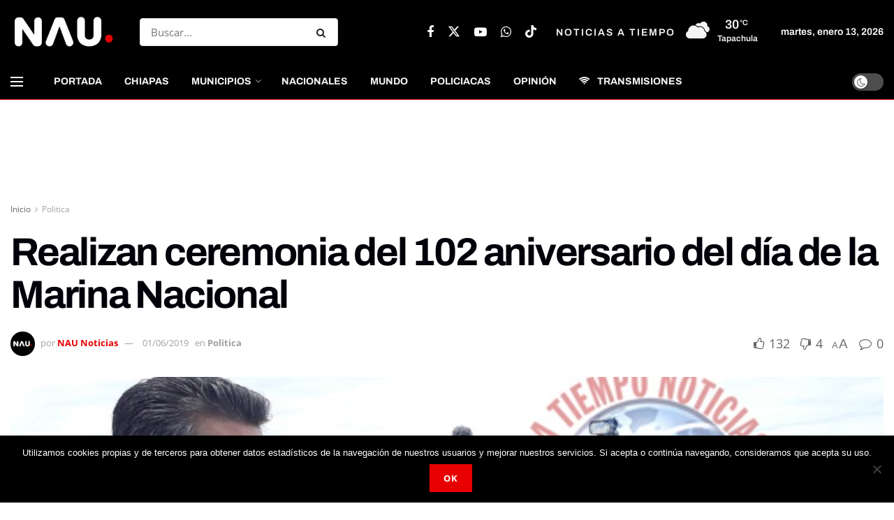

--- FILE ---
content_type: text/html; charset=UTF-8
request_url: https://nau.mx/politica/realizan-ceremonia-del-102-aniversario-del-dia-de-la-marina-nacional/
body_size: 31812
content:
<!doctype html>
<!--[if lt IE 7]> <html class="no-js lt-ie9 lt-ie8 lt-ie7" lang="es"> <![endif]-->
<!--[if IE 7]>    <html class="no-js lt-ie9 lt-ie8" lang="es"> <![endif]-->
<!--[if IE 8]>    <html class="no-js lt-ie9" lang="es"> <![endif]-->
<!--[if IE 9]>    <html class="no-js lt-ie10" lang="es"> <![endif]-->
<!--[if gt IE 8]><!--> <html class="no-js" lang="es"> <!--<![endif]-->
<head>
    <meta http-equiv="Content-Type" content="text/html; charset=UTF-8" />
    <meta name='viewport' content='width=device-width, initial-scale=1, user-scalable=yes' />
    <link rel="profile" href="https://gmpg.org/xfn/11" />
    <link rel="pingback" href="https://nau.mx/xmlrpc.php" />
    <meta name='robots' content='index, follow, max-image-preview:large, max-snippet:-1, max-video-preview:-1' />
	<style>img:is([sizes="auto" i], [sizes^="auto," i]) { contain-intrinsic-size: 3000px 1500px }</style>
				<script type="9597bcdf17d9fe72a1fa7e28-text/javascript">
			  var jnews_ajax_url = '/?ajax-request=jnews'
			</script>
			<script type="9597bcdf17d9fe72a1fa7e28-text/javascript">;window.jnews=window.jnews||{},window.jnews.library=window.jnews.library||{},window.jnews.library=function(){"use strict";var e=this;e.win=window,e.doc=document,e.noop=function(){},e.globalBody=e.doc.getElementsByTagName("body")[0],e.globalBody=e.globalBody?e.globalBody:e.doc,e.win.jnewsDataStorage=e.win.jnewsDataStorage||{_storage:new WeakMap,put:function(e,t,n){this._storage.has(e)||this._storage.set(e,new Map),this._storage.get(e).set(t,n)},get:function(e,t){return this._storage.get(e).get(t)},has:function(e,t){return this._storage.has(e)&&this._storage.get(e).has(t)},remove:function(e,t){var n=this._storage.get(e).delete(t);return 0===!this._storage.get(e).size&&this._storage.delete(e),n}},e.windowWidth=function(){return e.win.innerWidth||e.docEl.clientWidth||e.globalBody.clientWidth},e.windowHeight=function(){return e.win.innerHeight||e.docEl.clientHeight||e.globalBody.clientHeight},e.requestAnimationFrame=e.win.requestAnimationFrame||e.win.webkitRequestAnimationFrame||e.win.mozRequestAnimationFrame||e.win.msRequestAnimationFrame||window.oRequestAnimationFrame||function(e){return setTimeout(e,1e3/60)},e.cancelAnimationFrame=e.win.cancelAnimationFrame||e.win.webkitCancelAnimationFrame||e.win.webkitCancelRequestAnimationFrame||e.win.mozCancelAnimationFrame||e.win.msCancelRequestAnimationFrame||e.win.oCancelRequestAnimationFrame||function(e){clearTimeout(e)},e.classListSupport="classList"in document.createElement("_"),e.hasClass=e.classListSupport?function(e,t){return e.classList.contains(t)}:function(e,t){return e.className.indexOf(t)>=0},e.addClass=e.classListSupport?function(t,n){e.hasClass(t,n)||t.classList.add(n)}:function(t,n){e.hasClass(t,n)||(t.className+=" "+n)},e.removeClass=e.classListSupport?function(t,n){e.hasClass(t,n)&&t.classList.remove(n)}:function(t,n){e.hasClass(t,n)&&(t.className=t.className.replace(n,""))},e.objKeys=function(e){var t=[];for(var n in e)Object.prototype.hasOwnProperty.call(e,n)&&t.push(n);return t},e.isObjectSame=function(e,t){var n=!0;return JSON.stringify(e)!==JSON.stringify(t)&&(n=!1),n},e.extend=function(){for(var e,t,n,o=arguments[0]||{},i=1,a=arguments.length;i<a;i++)if(null!==(e=arguments[i]))for(t in e)o!==(n=e[t])&&void 0!==n&&(o[t]=n);return o},e.dataStorage=e.win.jnewsDataStorage,e.isVisible=function(e){return 0!==e.offsetWidth&&0!==e.offsetHeight||e.getBoundingClientRect().length},e.getHeight=function(e){return e.offsetHeight||e.clientHeight||e.getBoundingClientRect().height},e.getWidth=function(e){return e.offsetWidth||e.clientWidth||e.getBoundingClientRect().width},e.supportsPassive=!1;try{var t=Object.defineProperty({},"passive",{get:function(){e.supportsPassive=!0}});"createEvent"in e.doc?e.win.addEventListener("test",null,t):"fireEvent"in e.doc&&e.win.attachEvent("test",null)}catch(e){}e.passiveOption=!!e.supportsPassive&&{passive:!0},e.setStorage=function(e,t){e="jnews-"+e;var n={expired:Math.floor(((new Date).getTime()+432e5)/1e3)};t=Object.assign(n,t);localStorage.setItem(e,JSON.stringify(t))},e.getStorage=function(e){e="jnews-"+e;var t=localStorage.getItem(e);return null!==t&&0<t.length?JSON.parse(localStorage.getItem(e)):{}},e.expiredStorage=function(){var t,n="jnews-";for(var o in localStorage)o.indexOf(n)>-1&&"undefined"!==(t=e.getStorage(o.replace(n,""))).expired&&t.expired<Math.floor((new Date).getTime()/1e3)&&localStorage.removeItem(o)},e.addEvents=function(t,n,o){for(var i in n){var a=["touchstart","touchmove"].indexOf(i)>=0&&!o&&e.passiveOption;"createEvent"in e.doc?t.addEventListener(i,n[i],a):"fireEvent"in e.doc&&t.attachEvent("on"+i,n[i])}},e.removeEvents=function(t,n){for(var o in n)"createEvent"in e.doc?t.removeEventListener(o,n[o]):"fireEvent"in e.doc&&t.detachEvent("on"+o,n[o])},e.triggerEvents=function(t,n,o){var i;o=o||{detail:null};return"createEvent"in e.doc?(!(i=e.doc.createEvent("CustomEvent")||new CustomEvent(n)).initCustomEvent||i.initCustomEvent(n,!0,!1,o),void t.dispatchEvent(i)):"fireEvent"in e.doc?((i=e.doc.createEventObject()).eventType=n,void t.fireEvent("on"+i.eventType,i)):void 0},e.getParents=function(t,n){void 0===n&&(n=e.doc);for(var o=[],i=t.parentNode,a=!1;!a;)if(i){var r=i;r.querySelectorAll(n).length?a=!0:(o.push(r),i=r.parentNode)}else o=[],a=!0;return o},e.forEach=function(e,t,n){for(var o=0,i=e.length;o<i;o++)t.call(n,e[o],o)},e.getText=function(e){return e.innerText||e.textContent},e.setText=function(e,t){var n="object"==typeof t?t.innerText||t.textContent:t;e.innerText&&(e.innerText=n),e.textContent&&(e.textContent=n)},e.httpBuildQuery=function(t){return e.objKeys(t).reduce(function t(n){var o=arguments.length>1&&void 0!==arguments[1]?arguments[1]:null;return function(i,a){var r=n[a];a=encodeURIComponent(a);var s=o?"".concat(o,"[").concat(a,"]"):a;return null==r||"function"==typeof r?(i.push("".concat(s,"=")),i):["number","boolean","string"].includes(typeof r)?(i.push("".concat(s,"=").concat(encodeURIComponent(r))),i):(i.push(e.objKeys(r).reduce(t(r,s),[]).join("&")),i)}}(t),[]).join("&")},e.get=function(t,n,o,i){return o="function"==typeof o?o:e.noop,e.ajax("GET",t,n,o,i)},e.post=function(t,n,o,i){return o="function"==typeof o?o:e.noop,e.ajax("POST",t,n,o,i)},e.ajax=function(t,n,o,i,a){var r=new XMLHttpRequest,s=n,c=e.httpBuildQuery(o);if(t=-1!=["GET","POST"].indexOf(t)?t:"GET",r.open(t,s+("GET"==t?"?"+c:""),!0),"POST"==t&&r.setRequestHeader("Content-type","application/x-www-form-urlencoded"),r.setRequestHeader("X-Requested-With","XMLHttpRequest"),r.onreadystatechange=function(){4===r.readyState&&200<=r.status&&300>r.status&&"function"==typeof i&&i.call(void 0,r.response)},void 0!==a&&!a){return{xhr:r,send:function(){r.send("POST"==t?c:null)}}}return r.send("POST"==t?c:null),{xhr:r}},e.scrollTo=function(t,n,o){function i(e,t,n){this.start=this.position(),this.change=e-this.start,this.currentTime=0,this.increment=20,this.duration=void 0===n?500:n,this.callback=t,this.finish=!1,this.animateScroll()}return Math.easeInOutQuad=function(e,t,n,o){return(e/=o/2)<1?n/2*e*e+t:-n/2*(--e*(e-2)-1)+t},i.prototype.stop=function(){this.finish=!0},i.prototype.move=function(t){e.doc.documentElement.scrollTop=t,e.globalBody.parentNode.scrollTop=t,e.globalBody.scrollTop=t},i.prototype.position=function(){return e.doc.documentElement.scrollTop||e.globalBody.parentNode.scrollTop||e.globalBody.scrollTop},i.prototype.animateScroll=function(){this.currentTime+=this.increment;var t=Math.easeInOutQuad(this.currentTime,this.start,this.change,this.duration);this.move(t),this.currentTime<this.duration&&!this.finish?e.requestAnimationFrame.call(e.win,this.animateScroll.bind(this)):this.callback&&"function"==typeof this.callback&&this.callback()},new i(t,n,o)},e.unwrap=function(t){var n,o=t;e.forEach(t,(function(e,t){n?n+=e:n=e})),o.replaceWith(n)},e.performance={start:function(e){performance.mark(e+"Start")},stop:function(e){performance.mark(e+"End"),performance.measure(e,e+"Start",e+"End")}},e.fps=function(){var t=0,n=0,o=0;!function(){var i=t=0,a=0,r=0,s=document.getElementById("fpsTable"),c=function(t){void 0===document.getElementsByTagName("body")[0]?e.requestAnimationFrame.call(e.win,(function(){c(t)})):document.getElementsByTagName("body")[0].appendChild(t)};null===s&&((s=document.createElement("div")).style.position="fixed",s.style.top="120px",s.style.left="10px",s.style.width="100px",s.style.height="20px",s.style.border="1px solid black",s.style.fontSize="11px",s.style.zIndex="100000",s.style.backgroundColor="white",s.id="fpsTable",c(s));var l=function(){o++,n=Date.now(),(a=(o/(r=(n-t)/1e3)).toPrecision(2))!=i&&(i=a,s.innerHTML=i+"fps"),1<r&&(t=n,o=0),e.requestAnimationFrame.call(e.win,l)};l()}()},e.instr=function(e,t){for(var n=0;n<t.length;n++)if(-1!==e.toLowerCase().indexOf(t[n].toLowerCase()))return!0},e.winLoad=function(t,n){function o(o){if("complete"===e.doc.readyState||"interactive"===e.doc.readyState)return!o||n?setTimeout(t,n||1):t(o),1}o()||e.addEvents(e.win,{load:o})},e.docReady=function(t,n){function o(o){if("complete"===e.doc.readyState||"interactive"===e.doc.readyState)return!o||n?setTimeout(t,n||1):t(o),1}o()||e.addEvents(e.doc,{DOMContentLoaded:o})},e.fireOnce=function(){e.docReady((function(){e.assets=e.assets||[],e.assets.length&&(e.boot(),e.load_assets())}),50)},e.boot=function(){e.length&&e.doc.querySelectorAll("style[media]").forEach((function(e){"not all"==e.getAttribute("media")&&e.removeAttribute("media")}))},e.create_js=function(t,n){var o=e.doc.createElement("script");switch(o.setAttribute("src",t),n){case"defer":o.setAttribute("defer",!0);break;case"async":o.setAttribute("async",!0);break;case"deferasync":o.setAttribute("defer",!0),o.setAttribute("async",!0)}e.globalBody.appendChild(o)},e.load_assets=function(){"object"==typeof e.assets&&e.forEach(e.assets.slice(0),(function(t,n){var o="";t.defer&&(o+="defer"),t.async&&(o+="async"),e.create_js(t.url,o);var i=e.assets.indexOf(t);i>-1&&e.assets.splice(i,1)})),e.assets=jnewsoption.au_scripts=window.jnewsads=[]},e.setCookie=function(e,t,n){var o="";if(n){var i=new Date;i.setTime(i.getTime()+24*n*60*60*1e3),o="; expires="+i.toUTCString()}document.cookie=e+"="+(t||"")+o+"; path=/"},e.getCookie=function(e){for(var t=e+"=",n=document.cookie.split(";"),o=0;o<n.length;o++){for(var i=n[o];" "==i.charAt(0);)i=i.substring(1,i.length);if(0==i.indexOf(t))return i.substring(t.length,i.length)}return null},e.eraseCookie=function(e){document.cookie=e+"=; Path=/; Expires=Thu, 01 Jan 1970 00:00:01 GMT;"},e.docReady((function(){e.globalBody=e.globalBody==e.doc?e.doc.getElementsByTagName("body")[0]:e.globalBody,e.globalBody=e.globalBody?e.globalBody:e.doc})),e.winLoad((function(){e.winLoad((function(){var t=!1;if(void 0!==window.jnewsadmin)if(void 0!==window.file_version_checker){var n=e.objKeys(window.file_version_checker);n.length?n.forEach((function(e){t||"10.0.4"===window.file_version_checker[e]||(t=!0)})):t=!0}else t=!0;t&&(window.jnewsHelper.getMessage(),window.jnewsHelper.getNotice())}),2500)}))},window.jnews.library=new window.jnews.library;</script>
	<!-- This site is optimized with the Yoast SEO plugin v26.7 - https://yoast.com/wordpress/plugins/seo/ -->
	<title>Realizan ceremonia del 102 aniversario del día de la Marina Nacional - NAU Noticias A Tiempo Universales</title>
	<link rel="canonical" href="https://nau.mx/politica/realizan-ceremonia-del-102-aniversario-del-dia-de-la-marina-nacional/" />
	<meta property="og:locale" content="es_MX" />
	<meta property="og:type" content="article" />
	<meta property="og:title" content="Realizan ceremonia del 102 aniversario del día de la Marina Nacional - NAU Noticias A Tiempo Universales" />
	<meta property="og:description" content="TAPACHULA, CHIAPAS. &#8211; El gobernador del estado de Chiapas, participó en la ceremonia del 102 aniversario del día de la Marina Nacional, donde acompaño al Vicealmirante Rafael Adolfo Suárez González, Comandante de la 14 Zona Naval, depositaron ofrendas florales a los marinos caídos en cumplimento de su deber. En su mensaje el mandatario de Chiapas, [&hellip;]" />
	<meta property="og:url" content="https://nau.mx/politica/realizan-ceremonia-del-102-aniversario-del-dia-de-la-marina-nacional/" />
	<meta property="og:site_name" content="NAU Noticias A Tiempo Universales" />
	<meta property="article:published_time" content="2019-06-02T02:06:22+00:00" />
	<meta property="article:modified_time" content="2019-06-02T02:16:37+00:00" />
	<meta property="og:image" content="https://i0.wp.com/nau.mx/wp-content/uploads/2019/06/MARINA-12.jpg?fit=1600%2C900&ssl=1" />
	<meta property="og:image:width" content="1600" />
	<meta property="og:image:height" content="900" />
	<meta property="og:image:type" content="image/jpeg" />
	<meta name="author" content="NAU Noticias" />
	<meta name="twitter:card" content="summary_large_image" />
	<meta name="twitter:label1" content="Escrito por" />
	<meta name="twitter:data1" content="NAU Noticias" />
	<meta name="twitter:label2" content="Tiempo de lectura" />
	<meta name="twitter:data2" content="1 minuto" />
	<script type="application/ld+json" class="yoast-schema-graph">{"@context":"https://schema.org","@graph":[{"@type":"Article","@id":"https://nau.mx/politica/realizan-ceremonia-del-102-aniversario-del-dia-de-la-marina-nacional/#article","isPartOf":{"@id":"https://nau.mx/politica/realizan-ceremonia-del-102-aniversario-del-dia-de-la-marina-nacional/"},"author":{"name":"NAU Noticias","@id":"https://nau.mx/#/schema/person/b5d14a24090751a7c44882382c86597d"},"headline":"Realizan ceremonia del 102 aniversario del día de la Marina Nacional","datePublished":"2019-06-02T02:06:22+00:00","dateModified":"2019-06-02T02:16:37+00:00","mainEntityOfPage":{"@id":"https://nau.mx/politica/realizan-ceremonia-del-102-aniversario-del-dia-de-la-marina-nacional/"},"wordCount":296,"commentCount":0,"image":{"@id":"https://nau.mx/politica/realizan-ceremonia-del-102-aniversario-del-dia-de-la-marina-nacional/#primaryimage"},"thumbnailUrl":"https://nau.mx/wp-content/uploads/2019/06/MARINA-12.jpg","articleSection":["Politica"],"inLanguage":"es","potentialAction":[{"@type":"CommentAction","name":"Comment","target":["https://nau.mx/politica/realizan-ceremonia-del-102-aniversario-del-dia-de-la-marina-nacional/#respond"]}]},{"@type":"WebPage","@id":"https://nau.mx/politica/realizan-ceremonia-del-102-aniversario-del-dia-de-la-marina-nacional/","url":"https://nau.mx/politica/realizan-ceremonia-del-102-aniversario-del-dia-de-la-marina-nacional/","name":"Realizan ceremonia del 102 aniversario del día de la Marina Nacional - NAU Noticias A Tiempo Universales","isPartOf":{"@id":"https://nau.mx/#website"},"primaryImageOfPage":{"@id":"https://nau.mx/politica/realizan-ceremonia-del-102-aniversario-del-dia-de-la-marina-nacional/#primaryimage"},"image":{"@id":"https://nau.mx/politica/realizan-ceremonia-del-102-aniversario-del-dia-de-la-marina-nacional/#primaryimage"},"thumbnailUrl":"https://nau.mx/wp-content/uploads/2019/06/MARINA-12.jpg","datePublished":"2019-06-02T02:06:22+00:00","dateModified":"2019-06-02T02:16:37+00:00","author":{"@id":"https://nau.mx/#/schema/person/b5d14a24090751a7c44882382c86597d"},"breadcrumb":{"@id":"https://nau.mx/politica/realizan-ceremonia-del-102-aniversario-del-dia-de-la-marina-nacional/#breadcrumb"},"inLanguage":"es","potentialAction":[{"@type":"ReadAction","target":["https://nau.mx/politica/realizan-ceremonia-del-102-aniversario-del-dia-de-la-marina-nacional/"]}]},{"@type":"ImageObject","inLanguage":"es","@id":"https://nau.mx/politica/realizan-ceremonia-del-102-aniversario-del-dia-de-la-marina-nacional/#primaryimage","url":"https://nau.mx/wp-content/uploads/2019/06/MARINA-12.jpg","contentUrl":"https://nau.mx/wp-content/uploads/2019/06/MARINA-12.jpg","width":1600,"height":900},{"@type":"BreadcrumbList","@id":"https://nau.mx/politica/realizan-ceremonia-del-102-aniversario-del-dia-de-la-marina-nacional/#breadcrumb","itemListElement":[{"@type":"ListItem","position":1,"name":"Inicio","item":"https://nau.mx/"},{"@type":"ListItem","position":2,"name":"Realizan ceremonia del 102 aniversario del día de la Marina Nacional"}]},{"@type":"WebSite","@id":"https://nau.mx/#website","url":"https://nau.mx/","name":"NAU Noticias A Tiempo Universales","description":"NAU Noticias","potentialAction":[{"@type":"SearchAction","target":{"@type":"EntryPoint","urlTemplate":"https://nau.mx/?s={search_term_string}"},"query-input":{"@type":"PropertyValueSpecification","valueRequired":true,"valueName":"search_term_string"}}],"inLanguage":"es"},{"@type":"Person","@id":"https://nau.mx/#/schema/person/b5d14a24090751a7c44882382c86597d","name":"NAU Noticias","image":{"@type":"ImageObject","inLanguage":"es","@id":"https://nau.mx/#/schema/person/image/","url":"https://secure.gravatar.com/avatar/ace7ec620b929b6ab16b2f515ef5f69b9fadfe52c62e8d3066485a845d814a73?s=96&d=mm&r=g","contentUrl":"https://secure.gravatar.com/avatar/ace7ec620b929b6ab16b2f515ef5f69b9fadfe52c62e8d3066485a845d814a73?s=96&d=mm&r=g","caption":"NAU Noticias"},"url":"https://nau.mx/author/mario/"}]}</script>
	<!-- / Yoast SEO plugin. -->


<link rel='dns-prefetch' href='//www.googletagmanager.com' />
<link rel='dns-prefetch' href='//fonts.googleapis.com' />
<link rel='dns-prefetch' href='//pagead2.googlesyndication.com' />

<link rel="alternate" type="application/rss+xml" title="NAU Noticias A Tiempo Universales &raquo; Feed" href="https://nau.mx/feed/" />
<link rel="alternate" type="application/rss+xml" title="NAU Noticias A Tiempo Universales &raquo; RSS de los comentarios" href="https://nau.mx/comments/feed/" />
<script type="9597bcdf17d9fe72a1fa7e28-text/javascript" id="wpp-js" src="https://nau.mx/wp-content/plugins/wordpress-popular-posts/assets/js/wpp.min.js?ver=7.3.6" data-sampling="0" data-sampling-rate="100" data-api-url="https://nau.mx/wp-json/wordpress-popular-posts" data-post-id="292" data-token="d676706ebb" data-lang="0" data-debug="0"></script>
<link rel="alternate" type="application/rss+xml" title="NAU Noticias A Tiempo Universales &raquo; Realizan ceremonia del 102 aniversario del día de la Marina Nacional RSS de los comentarios" href="https://nau.mx/politica/realizan-ceremonia-del-102-aniversario-del-dia-de-la-marina-nacional/feed/" />
<script type="9597bcdf17d9fe72a1fa7e28-text/javascript">
/* <![CDATA[ */
window._wpemojiSettings = {"baseUrl":"https:\/\/s.w.org\/images\/core\/emoji\/16.0.1\/72x72\/","ext":".png","svgUrl":"https:\/\/s.w.org\/images\/core\/emoji\/16.0.1\/svg\/","svgExt":".svg","source":{"concatemoji":"https:\/\/nau.mx\/wp-includes\/js\/wp-emoji-release.min.js?ver=6.8.3"}};
/*! This file is auto-generated */
!function(s,n){var o,i,e;function c(e){try{var t={supportTests:e,timestamp:(new Date).valueOf()};sessionStorage.setItem(o,JSON.stringify(t))}catch(e){}}function p(e,t,n){e.clearRect(0,0,e.canvas.width,e.canvas.height),e.fillText(t,0,0);var t=new Uint32Array(e.getImageData(0,0,e.canvas.width,e.canvas.height).data),a=(e.clearRect(0,0,e.canvas.width,e.canvas.height),e.fillText(n,0,0),new Uint32Array(e.getImageData(0,0,e.canvas.width,e.canvas.height).data));return t.every(function(e,t){return e===a[t]})}function u(e,t){e.clearRect(0,0,e.canvas.width,e.canvas.height),e.fillText(t,0,0);for(var n=e.getImageData(16,16,1,1),a=0;a<n.data.length;a++)if(0!==n.data[a])return!1;return!0}function f(e,t,n,a){switch(t){case"flag":return n(e,"\ud83c\udff3\ufe0f\u200d\u26a7\ufe0f","\ud83c\udff3\ufe0f\u200b\u26a7\ufe0f")?!1:!n(e,"\ud83c\udde8\ud83c\uddf6","\ud83c\udde8\u200b\ud83c\uddf6")&&!n(e,"\ud83c\udff4\udb40\udc67\udb40\udc62\udb40\udc65\udb40\udc6e\udb40\udc67\udb40\udc7f","\ud83c\udff4\u200b\udb40\udc67\u200b\udb40\udc62\u200b\udb40\udc65\u200b\udb40\udc6e\u200b\udb40\udc67\u200b\udb40\udc7f");case"emoji":return!a(e,"\ud83e\udedf")}return!1}function g(e,t,n,a){var r="undefined"!=typeof WorkerGlobalScope&&self instanceof WorkerGlobalScope?new OffscreenCanvas(300,150):s.createElement("canvas"),o=r.getContext("2d",{willReadFrequently:!0}),i=(o.textBaseline="top",o.font="600 32px Arial",{});return e.forEach(function(e){i[e]=t(o,e,n,a)}),i}function t(e){var t=s.createElement("script");t.src=e,t.defer=!0,s.head.appendChild(t)}"undefined"!=typeof Promise&&(o="wpEmojiSettingsSupports",i=["flag","emoji"],n.supports={everything:!0,everythingExceptFlag:!0},e=new Promise(function(e){s.addEventListener("DOMContentLoaded",e,{once:!0})}),new Promise(function(t){var n=function(){try{var e=JSON.parse(sessionStorage.getItem(o));if("object"==typeof e&&"number"==typeof e.timestamp&&(new Date).valueOf()<e.timestamp+604800&&"object"==typeof e.supportTests)return e.supportTests}catch(e){}return null}();if(!n){if("undefined"!=typeof Worker&&"undefined"!=typeof OffscreenCanvas&&"undefined"!=typeof URL&&URL.createObjectURL&&"undefined"!=typeof Blob)try{var e="postMessage("+g.toString()+"("+[JSON.stringify(i),f.toString(),p.toString(),u.toString()].join(",")+"));",a=new Blob([e],{type:"text/javascript"}),r=new Worker(URL.createObjectURL(a),{name:"wpTestEmojiSupports"});return void(r.onmessage=function(e){c(n=e.data),r.terminate(),t(n)})}catch(e){}c(n=g(i,f,p,u))}t(n)}).then(function(e){for(var t in e)n.supports[t]=e[t],n.supports.everything=n.supports.everything&&n.supports[t],"flag"!==t&&(n.supports.everythingExceptFlag=n.supports.everythingExceptFlag&&n.supports[t]);n.supports.everythingExceptFlag=n.supports.everythingExceptFlag&&!n.supports.flag,n.DOMReady=!1,n.readyCallback=function(){n.DOMReady=!0}}).then(function(){return e}).then(function(){var e;n.supports.everything||(n.readyCallback(),(e=n.source||{}).concatemoji?t(e.concatemoji):e.wpemoji&&e.twemoji&&(t(e.twemoji),t(e.wpemoji)))}))}((window,document),window._wpemojiSettings);
/* ]]> */
</script>
<style id='wp-emoji-styles-inline-css' type='text/css'>

	img.wp-smiley, img.emoji {
		display: inline !important;
		border: none !important;
		box-shadow: none !important;
		height: 1em !important;
		width: 1em !important;
		margin: 0 0.07em !important;
		vertical-align: -0.1em !important;
		background: none !important;
		padding: 0 !important;
	}
</style>
<link rel='stylesheet' id='wp-block-library-css' href='https://nau.mx/wp-includes/css/dist/block-library/style.min.css?ver=6.8.3' type='text/css' media='all' />
<style id='classic-theme-styles-inline-css' type='text/css'>
/*! This file is auto-generated */
.wp-block-button__link{color:#fff;background-color:#32373c;border-radius:9999px;box-shadow:none;text-decoration:none;padding:calc(.667em + 2px) calc(1.333em + 2px);font-size:1.125em}.wp-block-file__button{background:#32373c;color:#fff;text-decoration:none}
</style>
<link rel='stylesheet' id='jnews-faq-css' href='https://nau.mx/wp-content/plugins/jnews-essential/assets/css/faq.css?ver=12.0.2' type='text/css' media='all' />
<style id='global-styles-inline-css' type='text/css'>
:root{--wp--preset--aspect-ratio--square: 1;--wp--preset--aspect-ratio--4-3: 4/3;--wp--preset--aspect-ratio--3-4: 3/4;--wp--preset--aspect-ratio--3-2: 3/2;--wp--preset--aspect-ratio--2-3: 2/3;--wp--preset--aspect-ratio--16-9: 16/9;--wp--preset--aspect-ratio--9-16: 9/16;--wp--preset--color--black: #000000;--wp--preset--color--cyan-bluish-gray: #abb8c3;--wp--preset--color--white: #ffffff;--wp--preset--color--pale-pink: #f78da7;--wp--preset--color--vivid-red: #cf2e2e;--wp--preset--color--luminous-vivid-orange: #ff6900;--wp--preset--color--luminous-vivid-amber: #fcb900;--wp--preset--color--light-green-cyan: #7bdcb5;--wp--preset--color--vivid-green-cyan: #00d084;--wp--preset--color--pale-cyan-blue: #8ed1fc;--wp--preset--color--vivid-cyan-blue: #0693e3;--wp--preset--color--vivid-purple: #9b51e0;--wp--preset--gradient--vivid-cyan-blue-to-vivid-purple: linear-gradient(135deg,rgba(6,147,227,1) 0%,rgb(155,81,224) 100%);--wp--preset--gradient--light-green-cyan-to-vivid-green-cyan: linear-gradient(135deg,rgb(122,220,180) 0%,rgb(0,208,130) 100%);--wp--preset--gradient--luminous-vivid-amber-to-luminous-vivid-orange: linear-gradient(135deg,rgba(252,185,0,1) 0%,rgba(255,105,0,1) 100%);--wp--preset--gradient--luminous-vivid-orange-to-vivid-red: linear-gradient(135deg,rgba(255,105,0,1) 0%,rgb(207,46,46) 100%);--wp--preset--gradient--very-light-gray-to-cyan-bluish-gray: linear-gradient(135deg,rgb(238,238,238) 0%,rgb(169,184,195) 100%);--wp--preset--gradient--cool-to-warm-spectrum: linear-gradient(135deg,rgb(74,234,220) 0%,rgb(151,120,209) 20%,rgb(207,42,186) 40%,rgb(238,44,130) 60%,rgb(251,105,98) 80%,rgb(254,248,76) 100%);--wp--preset--gradient--blush-light-purple: linear-gradient(135deg,rgb(255,206,236) 0%,rgb(152,150,240) 100%);--wp--preset--gradient--blush-bordeaux: linear-gradient(135deg,rgb(254,205,165) 0%,rgb(254,45,45) 50%,rgb(107,0,62) 100%);--wp--preset--gradient--luminous-dusk: linear-gradient(135deg,rgb(255,203,112) 0%,rgb(199,81,192) 50%,rgb(65,88,208) 100%);--wp--preset--gradient--pale-ocean: linear-gradient(135deg,rgb(255,245,203) 0%,rgb(182,227,212) 50%,rgb(51,167,181) 100%);--wp--preset--gradient--electric-grass: linear-gradient(135deg,rgb(202,248,128) 0%,rgb(113,206,126) 100%);--wp--preset--gradient--midnight: linear-gradient(135deg,rgb(2,3,129) 0%,rgb(40,116,252) 100%);--wp--preset--font-size--small: 13px;--wp--preset--font-size--medium: 20px;--wp--preset--font-size--large: 36px;--wp--preset--font-size--x-large: 42px;--wp--preset--spacing--20: 0.44rem;--wp--preset--spacing--30: 0.67rem;--wp--preset--spacing--40: 1rem;--wp--preset--spacing--50: 1.5rem;--wp--preset--spacing--60: 2.25rem;--wp--preset--spacing--70: 3.38rem;--wp--preset--spacing--80: 5.06rem;--wp--preset--shadow--natural: 6px 6px 9px rgba(0, 0, 0, 0.2);--wp--preset--shadow--deep: 12px 12px 50px rgba(0, 0, 0, 0.4);--wp--preset--shadow--sharp: 6px 6px 0px rgba(0, 0, 0, 0.2);--wp--preset--shadow--outlined: 6px 6px 0px -3px rgba(255, 255, 255, 1), 6px 6px rgba(0, 0, 0, 1);--wp--preset--shadow--crisp: 6px 6px 0px rgba(0, 0, 0, 1);}:where(.is-layout-flex){gap: 0.5em;}:where(.is-layout-grid){gap: 0.5em;}body .is-layout-flex{display: flex;}.is-layout-flex{flex-wrap: wrap;align-items: center;}.is-layout-flex > :is(*, div){margin: 0;}body .is-layout-grid{display: grid;}.is-layout-grid > :is(*, div){margin: 0;}:where(.wp-block-columns.is-layout-flex){gap: 2em;}:where(.wp-block-columns.is-layout-grid){gap: 2em;}:where(.wp-block-post-template.is-layout-flex){gap: 1.25em;}:where(.wp-block-post-template.is-layout-grid){gap: 1.25em;}.has-black-color{color: var(--wp--preset--color--black) !important;}.has-cyan-bluish-gray-color{color: var(--wp--preset--color--cyan-bluish-gray) !important;}.has-white-color{color: var(--wp--preset--color--white) !important;}.has-pale-pink-color{color: var(--wp--preset--color--pale-pink) !important;}.has-vivid-red-color{color: var(--wp--preset--color--vivid-red) !important;}.has-luminous-vivid-orange-color{color: var(--wp--preset--color--luminous-vivid-orange) !important;}.has-luminous-vivid-amber-color{color: var(--wp--preset--color--luminous-vivid-amber) !important;}.has-light-green-cyan-color{color: var(--wp--preset--color--light-green-cyan) !important;}.has-vivid-green-cyan-color{color: var(--wp--preset--color--vivid-green-cyan) !important;}.has-pale-cyan-blue-color{color: var(--wp--preset--color--pale-cyan-blue) !important;}.has-vivid-cyan-blue-color{color: var(--wp--preset--color--vivid-cyan-blue) !important;}.has-vivid-purple-color{color: var(--wp--preset--color--vivid-purple) !important;}.has-black-background-color{background-color: var(--wp--preset--color--black) !important;}.has-cyan-bluish-gray-background-color{background-color: var(--wp--preset--color--cyan-bluish-gray) !important;}.has-white-background-color{background-color: var(--wp--preset--color--white) !important;}.has-pale-pink-background-color{background-color: var(--wp--preset--color--pale-pink) !important;}.has-vivid-red-background-color{background-color: var(--wp--preset--color--vivid-red) !important;}.has-luminous-vivid-orange-background-color{background-color: var(--wp--preset--color--luminous-vivid-orange) !important;}.has-luminous-vivid-amber-background-color{background-color: var(--wp--preset--color--luminous-vivid-amber) !important;}.has-light-green-cyan-background-color{background-color: var(--wp--preset--color--light-green-cyan) !important;}.has-vivid-green-cyan-background-color{background-color: var(--wp--preset--color--vivid-green-cyan) !important;}.has-pale-cyan-blue-background-color{background-color: var(--wp--preset--color--pale-cyan-blue) !important;}.has-vivid-cyan-blue-background-color{background-color: var(--wp--preset--color--vivid-cyan-blue) !important;}.has-vivid-purple-background-color{background-color: var(--wp--preset--color--vivid-purple) !important;}.has-black-border-color{border-color: var(--wp--preset--color--black) !important;}.has-cyan-bluish-gray-border-color{border-color: var(--wp--preset--color--cyan-bluish-gray) !important;}.has-white-border-color{border-color: var(--wp--preset--color--white) !important;}.has-pale-pink-border-color{border-color: var(--wp--preset--color--pale-pink) !important;}.has-vivid-red-border-color{border-color: var(--wp--preset--color--vivid-red) !important;}.has-luminous-vivid-orange-border-color{border-color: var(--wp--preset--color--luminous-vivid-orange) !important;}.has-luminous-vivid-amber-border-color{border-color: var(--wp--preset--color--luminous-vivid-amber) !important;}.has-light-green-cyan-border-color{border-color: var(--wp--preset--color--light-green-cyan) !important;}.has-vivid-green-cyan-border-color{border-color: var(--wp--preset--color--vivid-green-cyan) !important;}.has-pale-cyan-blue-border-color{border-color: var(--wp--preset--color--pale-cyan-blue) !important;}.has-vivid-cyan-blue-border-color{border-color: var(--wp--preset--color--vivid-cyan-blue) !important;}.has-vivid-purple-border-color{border-color: var(--wp--preset--color--vivid-purple) !important;}.has-vivid-cyan-blue-to-vivid-purple-gradient-background{background: var(--wp--preset--gradient--vivid-cyan-blue-to-vivid-purple) !important;}.has-light-green-cyan-to-vivid-green-cyan-gradient-background{background: var(--wp--preset--gradient--light-green-cyan-to-vivid-green-cyan) !important;}.has-luminous-vivid-amber-to-luminous-vivid-orange-gradient-background{background: var(--wp--preset--gradient--luminous-vivid-amber-to-luminous-vivid-orange) !important;}.has-luminous-vivid-orange-to-vivid-red-gradient-background{background: var(--wp--preset--gradient--luminous-vivid-orange-to-vivid-red) !important;}.has-very-light-gray-to-cyan-bluish-gray-gradient-background{background: var(--wp--preset--gradient--very-light-gray-to-cyan-bluish-gray) !important;}.has-cool-to-warm-spectrum-gradient-background{background: var(--wp--preset--gradient--cool-to-warm-spectrum) !important;}.has-blush-light-purple-gradient-background{background: var(--wp--preset--gradient--blush-light-purple) !important;}.has-blush-bordeaux-gradient-background{background: var(--wp--preset--gradient--blush-bordeaux) !important;}.has-luminous-dusk-gradient-background{background: var(--wp--preset--gradient--luminous-dusk) !important;}.has-pale-ocean-gradient-background{background: var(--wp--preset--gradient--pale-ocean) !important;}.has-electric-grass-gradient-background{background: var(--wp--preset--gradient--electric-grass) !important;}.has-midnight-gradient-background{background: var(--wp--preset--gradient--midnight) !important;}.has-small-font-size{font-size: var(--wp--preset--font-size--small) !important;}.has-medium-font-size{font-size: var(--wp--preset--font-size--medium) !important;}.has-large-font-size{font-size: var(--wp--preset--font-size--large) !important;}.has-x-large-font-size{font-size: var(--wp--preset--font-size--x-large) !important;}
:where(.wp-block-post-template.is-layout-flex){gap: 1.25em;}:where(.wp-block-post-template.is-layout-grid){gap: 1.25em;}
:where(.wp-block-columns.is-layout-flex){gap: 2em;}:where(.wp-block-columns.is-layout-grid){gap: 2em;}
:root :where(.wp-block-pullquote){font-size: 1.5em;line-height: 1.6;}
</style>
<link rel='stylesheet' id='cookie-notice-front-css' href='https://nau.mx/wp-content/plugins/cookie-notice/css/front.min.css?ver=2.5.8' type='text/css' media='all' />
<link rel='stylesheet' id='jnews-video-css' href='https://nau.mx/wp-content/plugins/jnews-video/assets/css/plugin.css?ver=12.0.1' type='text/css' media='all' />
<link rel='stylesheet' id='wordpress-popular-posts-css-css' href='https://nau.mx/wp-content/plugins/wordpress-popular-posts/assets/css/wpp.css?ver=7.3.6' type='text/css' media='all' />
<link rel='stylesheet' id='js_composer_front-css' href='https://nau.mx/wp-content/plugins/js_composer/assets/css/js_composer.min.css?ver=8.7.2' type='text/css' media='all' />
<style type="text/css">@font-face {font-family:Open Sans;font-style:normal;font-weight:400;src:url(/cf-fonts/s/open-sans/5.0.20/latin/400/normal.woff2);unicode-range:U+0000-00FF,U+0131,U+0152-0153,U+02BB-02BC,U+02C6,U+02DA,U+02DC,U+0304,U+0308,U+0329,U+2000-206F,U+2074,U+20AC,U+2122,U+2191,U+2193,U+2212,U+2215,U+FEFF,U+FFFD;font-display:swap;}@font-face {font-family:Open Sans;font-style:normal;font-weight:400;src:url(/cf-fonts/s/open-sans/5.0.20/cyrillic/400/normal.woff2);unicode-range:U+0301,U+0400-045F,U+0490-0491,U+04B0-04B1,U+2116;font-display:swap;}@font-face {font-family:Open Sans;font-style:normal;font-weight:400;src:url(/cf-fonts/s/open-sans/5.0.20/cyrillic-ext/400/normal.woff2);unicode-range:U+0460-052F,U+1C80-1C88,U+20B4,U+2DE0-2DFF,U+A640-A69F,U+FE2E-FE2F;font-display:swap;}@font-face {font-family:Open Sans;font-style:normal;font-weight:400;src:url(/cf-fonts/s/open-sans/5.0.20/vietnamese/400/normal.woff2);unicode-range:U+0102-0103,U+0110-0111,U+0128-0129,U+0168-0169,U+01A0-01A1,U+01AF-01B0,U+0300-0301,U+0303-0304,U+0308-0309,U+0323,U+0329,U+1EA0-1EF9,U+20AB;font-display:swap;}@font-face {font-family:Open Sans;font-style:normal;font-weight:400;src:url(/cf-fonts/s/open-sans/5.0.20/latin-ext/400/normal.woff2);unicode-range:U+0100-02AF,U+0304,U+0308,U+0329,U+1E00-1E9F,U+1EF2-1EFF,U+2020,U+20A0-20AB,U+20AD-20CF,U+2113,U+2C60-2C7F,U+A720-A7FF;font-display:swap;}@font-face {font-family:Open Sans;font-style:normal;font-weight:400;src:url(/cf-fonts/s/open-sans/5.0.20/greek-ext/400/normal.woff2);unicode-range:U+1F00-1FFF;font-display:swap;}@font-face {font-family:Open Sans;font-style:normal;font-weight:400;src:url(/cf-fonts/s/open-sans/5.0.20/greek/400/normal.woff2);unicode-range:U+0370-03FF;font-display:swap;}@font-face {font-family:Open Sans;font-style:normal;font-weight:400;src:url(/cf-fonts/s/open-sans/5.0.20/hebrew/400/normal.woff2);unicode-range:U+0590-05FF,U+200C-2010,U+20AA,U+25CC,U+FB1D-FB4F;font-display:swap;}@font-face {font-family:Open Sans;font-style:normal;font-weight:700;src:url(/cf-fonts/s/open-sans/5.0.20/latin/700/normal.woff2);unicode-range:U+0000-00FF,U+0131,U+0152-0153,U+02BB-02BC,U+02C6,U+02DA,U+02DC,U+0304,U+0308,U+0329,U+2000-206F,U+2074,U+20AC,U+2122,U+2191,U+2193,U+2212,U+2215,U+FEFF,U+FFFD;font-display:swap;}@font-face {font-family:Open Sans;font-style:normal;font-weight:700;src:url(/cf-fonts/s/open-sans/5.0.20/hebrew/700/normal.woff2);unicode-range:U+0590-05FF,U+200C-2010,U+20AA,U+25CC,U+FB1D-FB4F;font-display:swap;}@font-face {font-family:Open Sans;font-style:normal;font-weight:700;src:url(/cf-fonts/s/open-sans/5.0.20/greek-ext/700/normal.woff2);unicode-range:U+1F00-1FFF;font-display:swap;}@font-face {font-family:Open Sans;font-style:normal;font-weight:700;src:url(/cf-fonts/s/open-sans/5.0.20/greek/700/normal.woff2);unicode-range:U+0370-03FF;font-display:swap;}@font-face {font-family:Open Sans;font-style:normal;font-weight:700;src:url(/cf-fonts/s/open-sans/5.0.20/latin-ext/700/normal.woff2);unicode-range:U+0100-02AF,U+0304,U+0308,U+0329,U+1E00-1E9F,U+1EF2-1EFF,U+2020,U+20A0-20AB,U+20AD-20CF,U+2113,U+2C60-2C7F,U+A720-A7FF;font-display:swap;}@font-face {font-family:Open Sans;font-style:normal;font-weight:700;src:url(/cf-fonts/s/open-sans/5.0.20/cyrillic/700/normal.woff2);unicode-range:U+0301,U+0400-045F,U+0490-0491,U+04B0-04B1,U+2116;font-display:swap;}@font-face {font-family:Open Sans;font-style:normal;font-weight:700;src:url(/cf-fonts/s/open-sans/5.0.20/cyrillic-ext/700/normal.woff2);unicode-range:U+0460-052F,U+1C80-1C88,U+20B4,U+2DE0-2DFF,U+A640-A69F,U+FE2E-FE2F;font-display:swap;}@font-face {font-family:Open Sans;font-style:normal;font-weight:700;src:url(/cf-fonts/s/open-sans/5.0.20/vietnamese/700/normal.woff2);unicode-range:U+0102-0103,U+0110-0111,U+0128-0129,U+0168-0169,U+01A0-01A1,U+01AF-01B0,U+0300-0301,U+0303-0304,U+0308-0309,U+0323,U+0329,U+1EA0-1EF9,U+20AB;font-display:swap;}@font-face {font-family:Archivo;font-style:normal;font-weight:700;src:url(/cf-fonts/s/archivo/5.0.16/vietnamese/700/normal.woff2);unicode-range:U+0102-0103,U+0110-0111,U+0128-0129,U+0168-0169,U+01A0-01A1,U+01AF-01B0,U+0300-0301,U+0303-0304,U+0308-0309,U+0323,U+0329,U+1EA0-1EF9,U+20AB;font-display:swap;}@font-face {font-family:Archivo;font-style:normal;font-weight:700;src:url(/cf-fonts/s/archivo/5.0.16/latin-ext/700/normal.woff2);unicode-range:U+0100-02AF,U+0304,U+0308,U+0329,U+1E00-1E9F,U+1EF2-1EFF,U+2020,U+20A0-20AB,U+20AD-20CF,U+2113,U+2C60-2C7F,U+A720-A7FF;font-display:swap;}@font-face {font-family:Archivo;font-style:normal;font-weight:700;src:url(/cf-fonts/s/archivo/5.0.16/latin/700/normal.woff2);unicode-range:U+0000-00FF,U+0131,U+0152-0153,U+02BB-02BC,U+02C6,U+02DA,U+02DC,U+0304,U+0308,U+0329,U+2000-206F,U+2074,U+20AC,U+2122,U+2191,U+2193,U+2212,U+2215,U+FEFF,U+FFFD;font-display:swap;}@font-face {font-family:Archivo;font-style:normal;font-weight:600;src:url(/cf-fonts/s/archivo/5.0.16/latin-ext/600/normal.woff2);unicode-range:U+0100-02AF,U+0304,U+0308,U+0329,U+1E00-1E9F,U+1EF2-1EFF,U+2020,U+20A0-20AB,U+20AD-20CF,U+2113,U+2C60-2C7F,U+A720-A7FF;font-display:swap;}@font-face {font-family:Archivo;font-style:normal;font-weight:600;src:url(/cf-fonts/s/archivo/5.0.16/latin/600/normal.woff2);unicode-range:U+0000-00FF,U+0131,U+0152-0153,U+02BB-02BC,U+02C6,U+02DA,U+02DC,U+0304,U+0308,U+0329,U+2000-206F,U+2074,U+20AC,U+2122,U+2191,U+2193,U+2212,U+2215,U+FEFF,U+FFFD;font-display:swap;}@font-face {font-family:Archivo;font-style:normal;font-weight:600;src:url(/cf-fonts/s/archivo/5.0.16/vietnamese/600/normal.woff2);unicode-range:U+0102-0103,U+0110-0111,U+0128-0129,U+0168-0169,U+01A0-01A1,U+01AF-01B0,U+0300-0301,U+0303-0304,U+0308-0309,U+0323,U+0329,U+1EA0-1EF9,U+20AB;font-display:swap;}</style>
<link rel='stylesheet' id='font-awesome-css' href='https://nau.mx/wp-content/themes/jnews/assets/fonts/font-awesome/font-awesome.min.css?ver=12.0.2' type='text/css' media='all' />
<link rel='stylesheet' id='jnews-icon-css' href='https://nau.mx/wp-content/themes/jnews/assets/fonts/jegicon/jegicon.css?ver=12.0.2' type='text/css' media='all' />
<link rel='stylesheet' id='jscrollpane-css' href='https://nau.mx/wp-content/themes/jnews/assets/css/jquery.jscrollpane.css?ver=12.0.2' type='text/css' media='all' />
<link rel='stylesheet' id='oknav-css' href='https://nau.mx/wp-content/themes/jnews/assets/css/okayNav.css?ver=12.0.2' type='text/css' media='all' />
<link rel='stylesheet' id='magnific-popup-css' href='https://nau.mx/wp-content/themes/jnews/assets/css/magnific-popup.css?ver=12.0.2' type='text/css' media='all' />
<link rel='stylesheet' id='chosen-css' href='https://nau.mx/wp-content/themes/jnews/assets/css/chosen/chosen.css?ver=12.0.2' type='text/css' media='all' />
<link rel='stylesheet' id='jnews-main-css' href='https://nau.mx/wp-content/themes/jnews/assets/css/main.css?ver=12.0.2' type='text/css' media='all' />
<link rel='stylesheet' id='jnews-pages-css' href='https://nau.mx/wp-content/themes/jnews/assets/css/pages.css?ver=12.0.2' type='text/css' media='all' />
<link rel='stylesheet' id='jnews-single-css' href='https://nau.mx/wp-content/themes/jnews/assets/css/single.css?ver=12.0.2' type='text/css' media='all' />
<link rel='stylesheet' id='jnews-responsive-css' href='https://nau.mx/wp-content/themes/jnews/assets/css/responsive.css?ver=12.0.2' type='text/css' media='all' />
<link rel='stylesheet' id='jnews-pb-temp-css' href='https://nau.mx/wp-content/themes/jnews/assets/css/pb-temp.css?ver=12.0.2' type='text/css' media='all' />
<link rel='stylesheet' id='jnews-js-composer-css' href='https://nau.mx/wp-content/themes/jnews/assets/css/js-composer-frontend.css?ver=12.0.2' type='text/css' media='all' />
<link rel='stylesheet' id='jnews-style-css' href='https://nau.mx/wp-content/themes/jnews/style.css?ver=12.0.2' type='text/css' media='all' />
<link rel='stylesheet' id='jnews-darkmode-css' href='https://nau.mx/wp-content/themes/jnews/assets/css/darkmode.css?ver=12.0.2' type='text/css' media='all' />
<link rel='stylesheet' id='jnews-darkmode-device-css' href='https://nau.mx/wp-content/themes/jnews/assets/css/darkmode-device.css?ver=12.0.2' type='text/css' media='all' />
<link rel='stylesheet' id='jnews-video-darkmode-css' href='https://nau.mx/wp-content/plugins/jnews-video/assets/css/darkmode.css?ver=12.0.1' type='text/css' media='all' />
<link rel='stylesheet' id='jnews-tiktok-css' href='https://nau.mx/wp-content/plugins/jnews-tiktok/assets/css/frontend.css?ver=12.0.0' type='text/css' media='all' />
<link rel='stylesheet' id='jnews-select-share-css' href='https://nau.mx/wp-content/plugins/jnews-social-share/assets/css/plugin.css' type='text/css' media='all' />
<link rel='stylesheet' id='jnews-weather-style-css' href='https://nau.mx/wp-content/plugins/jnews-weather/assets/css/plugin.css?ver=12.0.0' type='text/css' media='all' />
<script type="9597bcdf17d9fe72a1fa7e28-text/javascript" id="cookie-notice-front-js-before">
/* <![CDATA[ */
var cnArgs = {"ajaxUrl":"https:\/\/nau.mx\/wp-admin\/admin-ajax.php","nonce":"2618414653","hideEffect":"fade","position":"bottom","onScroll":false,"onScrollOffset":100,"onClick":false,"cookieName":"cookie_notice_accepted","cookieTime":2592000,"cookieTimeRejected":2592000,"globalCookie":false,"redirection":false,"cache":true,"revokeCookies":false,"revokeCookiesOpt":"automatic"};
/* ]]> */
</script>
<script type="9597bcdf17d9fe72a1fa7e28-text/javascript" src="https://nau.mx/wp-content/plugins/cookie-notice/js/front.min.js?ver=2.5.8" id="cookie-notice-front-js"></script>
<script type="9597bcdf17d9fe72a1fa7e28-text/javascript" src="https://nau.mx/wp-includes/js/jquery/jquery.min.js?ver=3.7.1" id="jquery-core-js"></script>
<script type="9597bcdf17d9fe72a1fa7e28-text/javascript" src="https://nau.mx/wp-includes/js/jquery/jquery-migrate.min.js?ver=3.4.1" id="jquery-migrate-js"></script>

<!-- Google tag (gtag.js) snippet added by Site Kit -->
<!-- Fragmento de código de Google Analytics añadido por Site Kit -->
<script type="9597bcdf17d9fe72a1fa7e28-text/javascript" src="https://www.googletagmanager.com/gtag/js?id=G-1VW5S9PF5Z" id="google_gtagjs-js" async></script>
<script type="9597bcdf17d9fe72a1fa7e28-text/javascript" id="google_gtagjs-js-after">
/* <![CDATA[ */
window.dataLayer = window.dataLayer || [];function gtag(){dataLayer.push(arguments);}
gtag("set","linker",{"domains":["nau.mx"]});
gtag("js", new Date());
gtag("set", "developer_id.dZTNiMT", true);
gtag("config", "G-1VW5S9PF5Z", {"googlesitekit_post_type":"post"});
/* ]]> */
</script>
<script type="9597bcdf17d9fe72a1fa7e28-text/javascript"></script><link rel="https://api.w.org/" href="https://nau.mx/wp-json/" /><link rel="alternate" title="JSON" type="application/json" href="https://nau.mx/wp-json/wp/v2/posts/292" /><link rel="EditURI" type="application/rsd+xml" title="RSD" href="https://nau.mx/xmlrpc.php?rsd" />
<meta name="generator" content="WordPress 6.8.3" />
<link rel='shortlink' href='https://nau.mx/?p=292' />
<link rel="alternate" title="oEmbed (JSON)" type="application/json+oembed" href="https://nau.mx/wp-json/oembed/1.0/embed?url=https%3A%2F%2Fnau.mx%2Fpolitica%2Frealizan-ceremonia-del-102-aniversario-del-dia-de-la-marina-nacional%2F" />
<link rel="alternate" title="oEmbed (XML)" type="text/xml+oembed" href="https://nau.mx/wp-json/oembed/1.0/embed?url=https%3A%2F%2Fnau.mx%2Fpolitica%2Frealizan-ceremonia-del-102-aniversario-del-dia-de-la-marina-nacional%2F&#038;format=xml" />

<!-- This site is using AdRotate v5.16 to display their advertisements - https://ajdg.solutions/ -->
<!-- AdRotate CSS -->
<style type="text/css" media="screen">
	.g { margin:0px; padding:0px; overflow:hidden; line-height:1; zoom:1; }
	.g img { height:auto; }
	.g-col { position:relative; float:left; }
	.g-col:first-child { margin-left: 0; }
	.g-col:last-child { margin-right: 0; }
	.g-3 { margin:0px;  width:100%; max-width:400px; height:100%; max-height:250px; }
	@media only screen and (max-width: 480px) {
		.g-col, .g-dyn, .g-single { width:100%; margin-left:0; margin-right:0; }
	}
</style>
<!-- /AdRotate CSS -->

<meta name="generator" content="Site Kit by Google 1.170.0" />            <style id="wpp-loading-animation-styles">@-webkit-keyframes bgslide{from{background-position-x:0}to{background-position-x:-200%}}@keyframes bgslide{from{background-position-x:0}to{background-position-x:-200%}}.wpp-widget-block-placeholder,.wpp-shortcode-placeholder{margin:0 auto;width:60px;height:3px;background:#dd3737;background:linear-gradient(90deg,#dd3737 0%,#571313 10%,#dd3737 100%);background-size:200% auto;border-radius:3px;-webkit-animation:bgslide 1s infinite linear;animation:bgslide 1s infinite linear}</style>
            
<!-- Metaetiquetas de Google AdSense añadidas por Site Kit -->
<meta name="google-adsense-platform-account" content="ca-host-pub-2644536267352236">
<meta name="google-adsense-platform-domain" content="sitekit.withgoogle.com">
<!-- Acabar con las metaetiquetas de Google AdSense añadidas por Site Kit -->
<meta name="generator" content="Powered by WPBakery Page Builder - drag and drop page builder for WordPress."/>

<!-- Fragmento de código de Google Adsense añadido por Site Kit -->
<script type="9597bcdf17d9fe72a1fa7e28-text/javascript" async="async" src="https://pagead2.googlesyndication.com/pagead/js/adsbygoogle.js?client=ca-pub-1520589775832108&amp;host=ca-host-pub-2644536267352236" crossorigin="anonymous"></script>

<!-- Final del fragmento de código de Google Adsense añadido por Site Kit -->
<link rel="icon" href="https://nau.mx/wp-content/uploads/2022/07/cropped-nauavatar_dark-32x32.png" sizes="32x32" />
<link rel="icon" href="https://nau.mx/wp-content/uploads/2022/07/cropped-nauavatar_dark-192x192.png" sizes="192x192" />
<link rel="apple-touch-icon" href="https://nau.mx/wp-content/uploads/2022/07/cropped-nauavatar_dark-180x180.png" />
<meta name="msapplication-TileImage" content="https://nau.mx/wp-content/uploads/2022/07/cropped-nauavatar_dark-270x270.png" />
		<style type="text/css" id="wp-custom-css">
			.jeg_logo.jeg_desktop_logo img {
    width: 150px;
}

.jeg_vc_content>.wpb-content-wrapper>.vc_row, .container {
	max-width: 1440px;
}		</style>
		<noscript><style> .wpb_animate_when_almost_visible { opacity: 1; }</style></noscript></head>
<body class="wp-singular post-template-default single single-post postid-292 single-format-standard wp-embed-responsive wp-theme-jnews cookies-not-set jeg_device_toggle jnews-dark-nocookie jeg_single_tpl_3 jnews jsc_normal wpb-js-composer js-comp-ver-8.7.2 vc_responsive">

    
    
    <div class="jeg_ad jeg_ad_top jnews_header_top_ads">
        <div class='ads-wrapper  '></div>    </div>

    <!-- The Main Wrapper
    ============================================= -->
    <div class="jeg_viewport">

        
        <div class="jeg_header_wrapper">
            <div class="jeg_header_instagram_wrapper">
    </div>

<!-- HEADER -->
<div class="jeg_header normal">
    <div class="jeg_midbar jeg_container jeg_navbar_wrapper dark">
    <div class="container">
        <div class="jeg_nav_row">
            
                <div class="jeg_nav_col jeg_nav_left jeg_nav_grow">
                    <div class="item_wrap jeg_nav_alignleft">
                        <div class="jeg_nav_item jeg_logo jeg_desktop_logo">
			<div class="site-title">
			<a href="https://nau.mx/" aria-label="Visit Homepage" style="padding: 10px 0px 10px 0px;">
				<img class='jeg_logo_img' src="https://nau.mx/wp-content/uploads/2022/07/logoweb_nau_2022_dark.png" srcset="https://nau.mx/wp-content/uploads/2022/07/logoweb_nau_2022_dark.png 1x, https://nau.mx/wp-content/uploads/2022/07/logoweb_nau_2022_dark.png 2x" alt="NAU Noticias A Tiempo Universales"data-light-src="https://nau.mx/wp-content/uploads/2022/07/logoweb_nau_2022_dark.png" data-light-srcset="https://nau.mx/wp-content/uploads/2022/07/logoweb_nau_2022_dark.png 1x, https://nau.mx/wp-content/uploads/2022/07/logoweb_nau_2022_dark.png 2x" data-dark-src="https://nau.mx/wp-content/uploads/2022/07/logoweb_nau_2022_dark.png" data-dark-srcset="https://nau.mx/wp-content/uploads/2022/07/logoweb_nau_2022_dark.png 1x, https://nau.mx/wp-content/uploads/2022/07/logoweb_nau_2022_dark.png 2x"width="400" height="137">			</a>
		</div>
	</div>
<!-- Search Form -->
<div class="jeg_nav_item jeg_nav_search">
	<div class="jeg_search_wrapper jeg_search_no_expand rounded">
	    <a href="#" class="jeg_search_toggle"><i class="fa fa-search"></i></a>
	    <form action="https://nau.mx/" method="get" class="jeg_search_form" target="_top">
    <input name="s" class="jeg_search_input" placeholder="Buscar..." type="text" value="" autocomplete="off">
	<button aria-label="Search Button" type="submit" class="jeg_search_button btn"><i class="fa fa-search"></i></button>
</form>
<!-- jeg_search_hide with_result no_result -->
<div class="jeg_search_result jeg_search_hide with_result">
    <div class="search-result-wrapper">
    </div>
    <div class="search-link search-noresult">
        Sin Resultados    </div>
    <div class="search-link search-all-button">
        <i class="fa fa-search"></i> Ver Todos Los Resultados    </div>
</div>	</div>
</div>                    </div>
                </div>

                
                <div class="jeg_nav_col jeg_nav_center jeg_nav_normal">
                    <div class="item_wrap jeg_nav_aligncenter">
                        			<div
				class="jeg_nav_item socials_widget jeg_social_icon_block nobg">
				<a href="https://www.facebook.com/naunoticiasmx" target='_blank' rel='external noopener nofollow'  aria-label="Find us on Facebook" class="jeg_facebook"><i class="fa fa-facebook"></i> </a><a href="https://twitter.com/naunoticiasmx" target='_blank' rel='external noopener nofollow'  aria-label="Find us on Twitter" class="jeg_twitter"><i class="fa fa-twitter"><span class="jeg-icon icon-twitter"><svg xmlns="http://www.w3.org/2000/svg" height="1em" viewBox="0 0 512 512"><!--! Font Awesome Free 6.4.2 by @fontawesome - https://fontawesome.com License - https://fontawesome.com/license (Commercial License) Copyright 2023 Fonticons, Inc. --><path d="M389.2 48h70.6L305.6 224.2 487 464H345L233.7 318.6 106.5 464H35.8L200.7 275.5 26.8 48H172.4L272.9 180.9 389.2 48zM364.4 421.8h39.1L151.1 88h-42L364.4 421.8z"/></svg></span></i> </a><a href="https://www.youtube.com/channel/UCcXLF1IeSIpwGPnwuopkcTA" target='_blank' rel='external noopener nofollow'  aria-label="Find us on Youtube" class="jeg_youtube"><i class="fa fa-youtube-play"></i> </a><a href="https://wa.me/529624036337" target='_blank' rel='external noopener nofollow' aria-label="Find us on Whatsapp" class="jeg_whatsapp"><i class="fa fa-whatsapp"></i> </a><a href="https://www.tiktok.com/@naunoticiasmx" target='_blank' rel='external noopener nofollow'  aria-label="Find us on TikTok" class="jeg_tiktok"><span class="jeg-icon icon-tiktok"><svg xmlns="http://www.w3.org/2000/svg" height="1em" viewBox="0 0 448 512"><!--! Font Awesome Free 6.4.2 by @fontawesome - https://fontawesome.com License - https://fontawesome.com/license (Commercial License) Copyright 2023 Fonticons, Inc. --><path d="M448,209.91a210.06,210.06,0,0,1-122.77-39.25V349.38A162.55,162.55,0,1,1,185,188.31V278.2a74.62,74.62,0,1,0,52.23,71.18V0l88,0a121.18,121.18,0,0,0,1.86,22.17h0A122.18,122.18,0,0,0,381,102.39a121.43,121.43,0,0,0,67,20.14Z"/></svg></span> </a>			</div>
			<div class="jeg_nav_item jeg_nav_html">
	<span style="letter-spacing: 2px; margin-right: 15px;">NOTICIAS A TIEMPO</span></div>                    </div>
                </div>

                
                <div class="jeg_nav_col jeg_nav_right jeg_nav_normal">
                    <div class="item_wrap jeg_nav_alignleft">
                        <div class="jeg_nav_item jnews_header_topbar_weather">
    <div class="jeg_top_weather slide">
                        <div class="jeg_weather_condition">
                            <span class="jeg_weather_icon">
                                <i class="jegicon jegicon-cloudy-sm"></i>
                            </span>
                        </div>
                        <div class="jeg_weather_temp">
                            <span class="jeg_weather_value" data-temp-c="30" data-temp-f="86">30</span>
                            <span class="jeg_weather_unit" data-unit="c">&deg;c</span>
                        </div>
                        <div class="jeg_weather_location">
                            <span>Tapachula</span>
                        </div>
                        <div class="jeg_weather_item slide temp item_4">
                            <div class="jeg_weather_item_carousel" data-autoplay="1" data-auto-delay="2000" data-auto-hover="1">
                                    <div class="item">
                                        <div class="jeg_weather_temp">
                                            <span class="jeg_weather_value" data-temp-c="29" data-temp-f="85">29</span>
                                                    <span class="jeg_weather_degrees" data-unit="c">&deg;</span>
                                            <span class="jeg_weather_day">jue</span>
                                        </div>
                                    </div><div class="item">
                                        <div class="jeg_weather_temp">
                                            <span class="jeg_weather_value" data-temp-c="29" data-temp-f="84">29</span>
                                                    <span class="jeg_weather_degrees" data-unit="c">&deg;</span>
                                            <span class="jeg_weather_day">vie</span>
                                        </div>
                                    </div><div class="item">
                                        <div class="jeg_weather_temp">
                                            <span class="jeg_weather_value" data-temp-c="29" data-temp-f="84">29</span>
                                                    <span class="jeg_weather_degrees" data-unit="c">&deg;</span>
                                            <span class="jeg_weather_day">sáb</span>
                                        </div>
                                    </div><div class="item">
                                        <div class="jeg_weather_temp">
                                            <span class="jeg_weather_value" data-temp-c="28" data-temp-f="83">28</span>
                                                    <span class="jeg_weather_degrees" data-unit="c">&deg;</span>
                                            <span class="jeg_weather_day">dom</span>
                                        </div>
                                    </div>
                                </div>
                        </div>
                    </div></div><div class="jeg_nav_item jeg_top_date">
    martes, enero 13, 2026</div>                    </div>
                </div>

                        </div>
    </div>
</div><div class="jeg_bottombar jeg_navbar jeg_container jeg_navbar_wrapper  jeg_navbar_dark">
    <div class="container">
        <div class="jeg_nav_row">
            
                <div class="jeg_nav_col jeg_nav_left jeg_nav_grow">
                    <div class="item_wrap jeg_nav_alignleft">
                        <div class="jeg_nav_item jeg_nav_icon">
    <a href="#" aria-label="Show Menu" class="toggle_btn jeg_mobile_toggle">
    	<span></span><span></span><span></span>
    </a>
</div><div class="jeg_nav_item jeg_main_menu_wrapper">
<div class="jeg_mainmenu_wrap"><ul class="jeg_menu jeg_main_menu jeg_menu_style_4" data-animation="animateTransform"><li id="menu-item-64" class="menu-item menu-item-type-post_type menu-item-object-page menu-item-home menu-item-64 bgnav" data-item-row="default" ><a href="https://nau.mx/">Portada</a></li>
<li id="menu-item-82872" class="menu-item menu-item-type-taxonomy menu-item-object-category menu-item-82872 bgnav" data-item-row="default" ><a href="https://nau.mx/category/chiapas/">Chiapas</a></li>
<li id="menu-item-82870" class="menu-item menu-item-type-taxonomy menu-item-object-category menu-item-82870 bgnav jeg_megamenu category_2" data-number="9"  data-item-row="default" ><a href="https://nau.mx/category/municipios/">Municipios</a><div class="sub-menu">
                    <div class="jeg_newsfeed style2 clearfix"><div class="jeg_newsfeed_subcat">
                    <ul class="jeg_subcat_item">
                        <li data-cat-id="63" class="active"><a href="https://nau.mx/category/municipios/">Todos</a></li>
                        <li data-cat-id="98" class=""><a href="https://nau.mx/category/municipios/acacoyagua/">Acacoyagua</a></li><li data-cat-id="103" class=""><a href="https://nau.mx/category/municipios/acapetahua/">Acapetahua</a></li><li data-cat-id="66" class=""><a href="https://nau.mx/category/municipios/cacahoatan/">Cacahoatán</a></li><li data-cat-id="102" class=""><a href="https://nau.mx/category/municipios/chiapa-de-corzo/">Chiapa de Corzo</a></li><li data-cat-id="78" class=""><a href="https://nau.mx/category/municipios/escuintla/">Escuintla</a></li><li data-cat-id="100" class=""><a href="https://nau.mx/category/municipios/frontera-hidalgo/">Frontera Hidalgo</a></li><li data-cat-id="90" class=""><a href="https://nau.mx/category/municipios/huehuetan/">Huehuetán</a></li><li data-cat-id="75" class=""><a href="https://nau.mx/category/municipios/huixtla/">Huixtla</a></li><li data-cat-id="93" class=""><a href="https://nau.mx/category/municipios/mapastepec/">Mapastepec</a></li><li data-cat-id="99" class=""><a href="https://nau.mx/category/municipios/mazatan/">Mazatán</a></li><li data-cat-id="96" class=""><a href="https://nau.mx/category/municipios/motozintla/">Motozintla</a></li><li data-cat-id="94" class=""><a href="https://nau.mx/category/municipios/ocosingo/">Ocosingo</a></li><li data-cat-id="262" class=""><a href="https://nau.mx/category/municipios/palenque/">Palenque</a></li><li data-cat-id="101" class=""><a href="https://nau.mx/category/municipios/pijijiapan/">Pijijiapan</a></li><li data-cat-id="92" class=""><a href="https://nau.mx/category/municipios/san-cristobal-de-las-casas/">San Cristóbal De Las Casas</a></li><li data-cat-id="81" class=""><a href="https://nau.mx/category/municipios/suchiate/">Suchiate</a></li><li data-cat-id="64" class=""><a href="https://nau.mx/category/municipios/tapachula/">Tapachula</a></li><li data-cat-id="80" class=""><a href="https://nau.mx/category/municipios/tonala/">Tonalá</a></li><li data-cat-id="65" class=""><a href="https://nau.mx/category/municipios/tuxtla-chico/">Tuxtla Chico</a></li><li data-cat-id="91" class=""><a href="https://nau.mx/category/municipios/tuxtla-gutierrez/">Tuxtla Gutiérrez</a></li><li data-cat-id="79" class=""><a href="https://nau.mx/category/municipios/tuzantan/">Tuzantán</a></li><li data-cat-id="95" class=""><a href="https://nau.mx/category/municipios/union-juarez/">Unión Juárez</a></li><li data-cat-id="77" class=""><a href="https://nau.mx/category/municipios/villa-comaltitlan/">Villa Comaltitlán</a></li>
                    </ul>
                </div>
                <div class="jeg_newsfeed_list loaded">
                    <div data-cat-id="63" data-load-status="loaded" class="jeg_newsfeed_container">
                        <div class="newsfeed_static with_subcat">
                            <div class="jeg_newsfeed_item ">
                    <div class="jeg_thumb">
                        
                        <a href="https://nau.mx/gobierno/el-incendio-del-basurero-fue-provocado-y-no-quedara-impune-yamil-melgar/"><div class="thumbnail-container animate-lazy  size-500 "><img width="360" height="180" src="https://nau.mx/wp-content/themes/jnews/assets/img/jeg-empty.png" class="attachment-jnews-360x180 size-jnews-360x180 lazyload wp-post-image" alt="El incendio del basurero fue provocado y no quedará impune”: Yamil Melgar" decoding="async" fetchpriority="high" sizes="(max-width: 360px) 100vw, 360px" data-src="https://nau.mx/wp-content/uploads/2026/01/1000599602-360x180.jpg" data-srcset="https://nau.mx/wp-content/uploads/2026/01/1000599602-360x180.jpg 360w, https://nau.mx/wp-content/uploads/2026/01/1000599602-750x375.jpg 750w, https://nau.mx/wp-content/uploads/2026/01/1000599602-1140x570.jpg 1140w" data-sizes="auto" data-expand="700" /></div></a>
                    </div>
                    <h3 class="jeg_post_title"><a href="https://nau.mx/gobierno/el-incendio-del-basurero-fue-provocado-y-no-quedara-impune-yamil-melgar/">El incendio del basurero fue provocado y no quedará impune”: Yamil Melgar</a></h3>
                </div><div class="jeg_newsfeed_item ">
                    <div class="jeg_thumb">
                        
                        <a href="https://nau.mx/gobierno/arranca-en-cacahoatan-campana-de-vacunacion-todos-contra-el-sarampion/"><div class="thumbnail-container animate-lazy  size-500 "><img width="360" height="180" src="https://nau.mx/wp-content/themes/jnews/assets/img/jeg-empty.png" class="attachment-jnews-360x180 size-jnews-360x180 lazyload wp-post-image" alt="Arranca en Cacahoatán Campaña de Vacunación “Todos contra el Sarampión”" decoding="async" sizes="(max-width: 360px) 100vw, 360px" data-src="https://nau.mx/wp-content/uploads/2026/01/1000599596-360x180.jpg" data-srcset="https://nau.mx/wp-content/uploads/2026/01/1000599596-360x180.jpg 360w, https://nau.mx/wp-content/uploads/2026/01/1000599596-750x375.jpg 750w, https://nau.mx/wp-content/uploads/2026/01/1000599596-1140x570.jpg 1140w" data-sizes="auto" data-expand="700" /></div></a>
                    </div>
                    <h3 class="jeg_post_title"><a href="https://nau.mx/gobierno/arranca-en-cacahoatan-campana-de-vacunacion-todos-contra-el-sarampion/">Arranca en Cacahoatán Campaña de Vacunación “Todos contra el Sarampión”</a></h3>
                </div><div class="jeg_newsfeed_item ">
                    <div class="jeg_thumb">
                        
                        <a href="https://nau.mx/municipios/oficial-aumento-de-un-peso-a-corrida-de-colectivos-urbanos-en-tapachula-usuarios-piden-mejor-servicio/"><div class="thumbnail-container animate-lazy  size-500 "><img width="360" height="180" src="https://nau.mx/wp-content/themes/jnews/assets/img/jeg-empty.png" class="attachment-jnews-360x180 size-jnews-360x180 lazyload wp-post-image" alt="Oficial aumento de un peso a corrida de colectivos urbanos en Tapachula, usuarios piden mejor servicio" decoding="async" sizes="(max-width: 360px) 100vw, 360px" data-src="https://nau.mx/wp-content/uploads/2026/01/1000599589-360x180.jpg" data-srcset="https://nau.mx/wp-content/uploads/2026/01/1000599589-360x180.jpg 360w, https://nau.mx/wp-content/uploads/2026/01/1000599589-750x375.jpg 750w" data-sizes="auto" data-expand="700" /></div></a>
                    </div>
                    <h3 class="jeg_post_title"><a href="https://nau.mx/municipios/oficial-aumento-de-un-peso-a-corrida-de-colectivos-urbanos-en-tapachula-usuarios-piden-mejor-servicio/">Oficial aumento de un peso a corrida de colectivos urbanos en Tapachula, usuarios piden mejor servicio</a></h3>
                </div><div class="jeg_newsfeed_item ">
                    <div class="jeg_thumb">
                        
                        <a href="https://nau.mx/gobierno/becas-rosario-castellanos-fortalecen-la-alfabetizacion-y-el-desarrollo-social-en-san-cristobal/"><div class="thumbnail-container animate-lazy  size-500 "><img width="360" height="180" src="https://nau.mx/wp-content/themes/jnews/assets/img/jeg-empty.png" class="attachment-jnews-360x180 size-jnews-360x180 lazyload wp-post-image" alt="Becas Rosario Castellanos fortalecen la alfabetización y el desarrollo social en San Cristóbal" decoding="async" sizes="(max-width: 360px) 100vw, 360px" data-src="https://nau.mx/wp-content/uploads/2026/01/1000599527-360x180.jpg" data-srcset="https://nau.mx/wp-content/uploads/2026/01/1000599527-360x180.jpg 360w, https://nau.mx/wp-content/uploads/2026/01/1000599527-750x375.jpg 750w, https://nau.mx/wp-content/uploads/2026/01/1000599527-1140x570.jpg 1140w" data-sizes="auto" data-expand="700" /></div></a>
                    </div>
                    <h3 class="jeg_post_title"><a href="https://nau.mx/gobierno/becas-rosario-castellanos-fortalecen-la-alfabetizacion-y-el-desarrollo-social-en-san-cristobal/">Becas Rosario Castellanos fortalecen la alfabetización y el desarrollo social en San Cristóbal</a></h3>
                </div><div class="jeg_newsfeed_item ">
                    <div class="jeg_thumb">
                        
                        <a href="https://nau.mx/chiapas/accidente-con-monopatin-electrico-deja-a-joven-lesionado-en-tapachula/"><div class="thumbnail-container animate-lazy  size-500 "><img width="360" height="180" src="https://nau.mx/wp-content/themes/jnews/assets/img/jeg-empty.png" class="attachment-jnews-360x180 size-jnews-360x180 lazyload wp-post-image" alt="Accidente con monopatín eléctrico deja a joven lesionado en Tapachula" decoding="async" sizes="(max-width: 360px) 100vw, 360px" data-src="https://nau.mx/wp-content/uploads/2026/01/1FCD4267-D5DE-4B29-969F-504E6CD0714C-360x180.jpeg" data-srcset="https://nau.mx/wp-content/uploads/2026/01/1FCD4267-D5DE-4B29-969F-504E6CD0714C-360x180.jpeg 360w, https://nau.mx/wp-content/uploads/2026/01/1FCD4267-D5DE-4B29-969F-504E6CD0714C-750x375.jpeg 750w, https://nau.mx/wp-content/uploads/2026/01/1FCD4267-D5DE-4B29-969F-504E6CD0714C-1140x570.jpeg 1140w" data-sizes="auto" data-expand="700" /></div></a>
                    </div>
                    <h3 class="jeg_post_title"><a href="https://nau.mx/chiapas/accidente-con-monopatin-electrico-deja-a-joven-lesionado-en-tapachula/">Accidente con monopatín eléctrico deja a joven lesionado en Tapachula</a></h3>
                </div><div class="jeg_newsfeed_item ">
                    <div class="jeg_thumb">
                        
                        <a href="https://nau.mx/policiacas/detienen-a-presunto-responsable-de-robo-de-motocicleta-en-tapachula/"><div class="thumbnail-container animate-lazy  size-500 "><img width="360" height="180" src="https://nau.mx/wp-content/themes/jnews/assets/img/jeg-empty.png" class="attachment-jnews-360x180 size-jnews-360x180 lazyload wp-post-image" alt="DETIENEN A PRESUNTO RESPONSABLE DE ROBO DE MOTOCICLETA EN TAPACHULA" decoding="async" data-src="https://nau.mx/wp-content/uploads/2026/01/1000598639-360x180.jpg" data-srcset="" data-sizes="auto" data-expand="700" /></div></a>
                    </div>
                    <h3 class="jeg_post_title"><a href="https://nau.mx/policiacas/detienen-a-presunto-responsable-de-robo-de-motocicleta-en-tapachula/">DETIENEN A PRESUNTO RESPONSABLE DE ROBO DE MOTOCICLETA EN TAPACHULA</a></h3>
                </div><div class="jeg_newsfeed_item ">
                    <div class="jeg_thumb">
                        
                        <a href="https://nau.mx/gobierno/en-tapachula-la-ninez-transforma-yamil-melgar/"><div class="thumbnail-container animate-lazy  size-500 "><img width="360" height="180" src="https://nau.mx/wp-content/themes/jnews/assets/img/jeg-empty.png" class="attachment-jnews-360x180 size-jnews-360x180 lazyload wp-post-image" alt="&#8220;EN TAPACHULA LA NIÑEZ TRANSFORMA&#8221;: YAMIL MELGAR" decoding="async" sizes="(max-width: 360px) 100vw, 360px" data-src="https://nau.mx/wp-content/uploads/2026/01/1000598560-360x180.jpg" data-srcset="https://nau.mx/wp-content/uploads/2026/01/1000598560-360x180.jpg 360w, https://nau.mx/wp-content/uploads/2026/01/1000598560-750x375.jpg 750w, https://nau.mx/wp-content/uploads/2026/01/1000598560-1140x570.jpg 1140w" data-sizes="auto" data-expand="700" /></div></a>
                    </div>
                    <h3 class="jeg_post_title"><a href="https://nau.mx/gobierno/en-tapachula-la-ninez-transforma-yamil-melgar/">&#8220;EN TAPACHULA LA NIÑEZ TRANSFORMA&#8221;: YAMIL MELGAR</a></h3>
                </div><div class="jeg_newsfeed_item ">
                    <div class="jeg_thumb">
                        
                        <a href="https://nau.mx/gobierno/fortalecen-acciones-de-proteccion-a-mujeres-con-convenio-semuigen-fge-en-san-cristobal/"><div class="thumbnail-container animate-lazy  size-500 "><img width="360" height="180" src="https://nau.mx/wp-content/themes/jnews/assets/img/jeg-empty.png" class="attachment-jnews-360x180 size-jnews-360x180 lazyload wp-post-image" alt="Fortalecen acciones de protección a mujeres con convenio SEMUIGEN–FGE en San Cristóbal" decoding="async" sizes="(max-width: 360px) 100vw, 360px" data-src="https://nau.mx/wp-content/uploads/2026/01/1000598542-360x180.jpg" data-srcset="https://nau.mx/wp-content/uploads/2026/01/1000598542-360x180.jpg 360w, https://nau.mx/wp-content/uploads/2026/01/1000598542-750x375.jpg 750w, https://nau.mx/wp-content/uploads/2026/01/1000598542-1140x570.jpg 1140w" data-sizes="auto" data-expand="700" /></div></a>
                    </div>
                    <h3 class="jeg_post_title"><a href="https://nau.mx/gobierno/fortalecen-acciones-de-proteccion-a-mujeres-con-convenio-semuigen-fge-en-san-cristobal/">Fortalecen acciones de protección a mujeres con convenio SEMUIGEN–FGE en San Cristóbal</a></h3>
                </div><div class="jeg_newsfeed_item ">
                    <div class="jeg_thumb">
                        
                        <a href="https://nau.mx/chiapas/hombre-cae-a-un-pozo-en-la-colonia-porvenir-de-tapachula-fue-rescatado-y-trasladado-al-hospital-general/"><div class="thumbnail-container animate-lazy  size-500 "><img width="169" height="180" src="https://nau.mx/wp-content/themes/jnews/assets/img/jeg-empty.png" class="attachment-jnews-360x180 size-jnews-360x180 lazyload wp-post-image" alt="Hombre cae a un pozo en la colonia Porvenir de Tapachula; fue rescatado y trasladado al Hospital General" decoding="async" data-src="https://nau.mx/wp-content/uploads/2026/01/IMAGENES-NAU-2-3-169x180.png" data-srcset="" data-sizes="auto" data-expand="700" /></div></a>
                    </div>
                    <h3 class="jeg_post_title"><a href="https://nau.mx/chiapas/hombre-cae-a-un-pozo-en-la-colonia-porvenir-de-tapachula-fue-rescatado-y-trasladado-al-hospital-general/">Hombre cae a un pozo en la colonia Porvenir de Tapachula; fue rescatado y trasladado al Hospital General</a></h3>
                </div>
                        </div>
                    </div>
                    <div class="newsfeed_overlay">
                    <div class="preloader_type preloader_circle">
                        <div class="newsfeed_preloader jeg_preloader dot">
                            <span></span><span></span><span></span>
                        </div>
                        <div class="newsfeed_preloader jeg_preloader circle">
                            <div class="jnews_preloader_circle_outer">
                                <div class="jnews_preloader_circle_inner"></div>
                            </div>
                        </div>
                        <div class="newsfeed_preloader jeg_preloader square">
                            <div class="jeg_square"><div class="jeg_square_inner"></div></div>
                        </div>
                    </div>
                </div>
                </div>
                
                    <div class="jeg_newsfeed_tags">
                        <h3>Trending Tags</h3>
                        <ul><li><a href='https://nau.mx/tag/destacado/'>destacado</a></li><li><a href='https://nau.mx/tag/video/'>video</a></li><li><a href='https://nau.mx/tag/ayuntamiento/'>Ayuntamiento</a></li></ul>
                    </div>
            </div>
                </div></li>
<li id="menu-item-82866" class="menu-item menu-item-type-taxonomy menu-item-object-category menu-item-82866 bgnav" data-item-row="default" ><a href="https://nau.mx/category/nacionales/">Nacionales</a></li>
<li id="menu-item-82865" class="menu-item menu-item-type-taxonomy menu-item-object-category menu-item-82865 bgnav" data-item-row="default" ><a href="https://nau.mx/category/mundo/">Mundo</a></li>
<li id="menu-item-66" class="menu-item menu-item-type-taxonomy menu-item-object-category menu-item-66 bgnav" data-item-row="default" ><a href="https://nau.mx/category/policiacas/">Policiacas</a></li>
<li id="menu-item-68" class="menu-item menu-item-type-taxonomy menu-item-object-category menu-item-68 bgnav" data-item-row="default" ><a href="https://nau.mx/category/opinion/">Opinión</a></li>
<li id="menu-item-82873" class="menu-item menu-item-type-taxonomy menu-item-object-category menu-item-82873 bgnav jeg_menu_icon_enable" data-item-row="default" ><a href="https://nau.mx/category/transmisiones-en-vivo/"><i  class='jeg_font_menu fa fa-wifi'></i>Transmisiones</a></li>
</ul></div></div>
                    </div>
                </div>

                
                <div class="jeg_nav_col jeg_nav_center jeg_nav_normal">
                    <div class="item_wrap jeg_nav_aligncenter">
                                            </div>
                </div>

                
                <div class="jeg_nav_col jeg_nav_right jeg_nav_normal">
                    <div class="item_wrap jeg_nav_alignright">
                        <div class="jeg_nav_item jeg_dark_mode">
                    <label class="dark_mode_switch">
                        <input aria-label="Dark mode toogle" type="checkbox" class="jeg_dark_mode_toggle" >
                        <span class="slider round"></span>
                    </label>
                 </div>                    </div>
                </div>

                        </div>
    </div>
</div></div><!-- /.jeg_header -->        </div>

        <div class="jeg_header_sticky">
            <div class="sticky_blankspace"></div>
<div class="jeg_header normal">
    <div class="jeg_container">
        <div data-mode="pinned" class="jeg_stickybar jeg_navbar jeg_navbar_wrapper jeg_navbar_normal jeg_navbar_dark">
            <div class="container">
    <div class="jeg_nav_row">
        
            <div class="jeg_nav_col jeg_nav_left jeg_nav_grow">
                <div class="item_wrap jeg_nav_alignleft">
                    <div class="jeg_nav_item jeg_logo">
    <div class="site-title">
		<a href="https://nau.mx/" aria-label="Visit Homepage">
    	    <img class='jeg_logo_img' src="https://nau.mx/wp-content/uploads/2022/07/logoweb_nau_2022_dark.png" srcset="https://nau.mx/wp-content/uploads/2022/07/logoweb_nau_2022_dark.png 1x, https://nau.mx/wp-content/uploads/2022/07/logoweb_nau_2022_dark.png 2x" alt="NAU Noticias A Tiempo Universales"data-light-src="https://nau.mx/wp-content/uploads/2022/07/logoweb_nau_2022_dark.png" data-light-srcset="https://nau.mx/wp-content/uploads/2022/07/logoweb_nau_2022_dark.png 1x, https://nau.mx/wp-content/uploads/2022/07/logoweb_nau_2022_dark.png 2x" data-dark-src="https://nau.mx/wp-content/uploads/2022/07/logoweb_nau_2022_dark.png" data-dark-srcset="https://nau.mx/wp-content/uploads/2022/07/logoweb_nau_2022_dark.png 1x, https://nau.mx/wp-content/uploads/2022/07/logoweb_nau_2022_dark.png 2x"width="400" height="137">    	</a>
    </div>
</div><div class="jeg_nav_item jeg_main_menu_wrapper">
<div class="jeg_mainmenu_wrap"><ul class="jeg_menu jeg_main_menu jeg_menu_style_4" data-animation="animateTransform"><li id="menu-item-64" class="menu-item menu-item-type-post_type menu-item-object-page menu-item-home menu-item-64 bgnav" data-item-row="default" ><a href="https://nau.mx/">Portada</a></li>
<li id="menu-item-82872" class="menu-item menu-item-type-taxonomy menu-item-object-category menu-item-82872 bgnav" data-item-row="default" ><a href="https://nau.mx/category/chiapas/">Chiapas</a></li>
<li id="menu-item-82870" class="menu-item menu-item-type-taxonomy menu-item-object-category menu-item-82870 bgnav jeg_megamenu category_2" data-number="9"  data-item-row="default" ><a href="https://nau.mx/category/municipios/">Municipios</a><div class="sub-menu">
                    <div class="jeg_newsfeed style2 clearfix"><div class="jeg_newsfeed_subcat">
                    <ul class="jeg_subcat_item">
                        <li data-cat-id="63" class="active"><a href="https://nau.mx/category/municipios/">Todos</a></li>
                        <li data-cat-id="98" class=""><a href="https://nau.mx/category/municipios/acacoyagua/">Acacoyagua</a></li><li data-cat-id="103" class=""><a href="https://nau.mx/category/municipios/acapetahua/">Acapetahua</a></li><li data-cat-id="66" class=""><a href="https://nau.mx/category/municipios/cacahoatan/">Cacahoatán</a></li><li data-cat-id="102" class=""><a href="https://nau.mx/category/municipios/chiapa-de-corzo/">Chiapa de Corzo</a></li><li data-cat-id="78" class=""><a href="https://nau.mx/category/municipios/escuintla/">Escuintla</a></li><li data-cat-id="100" class=""><a href="https://nau.mx/category/municipios/frontera-hidalgo/">Frontera Hidalgo</a></li><li data-cat-id="90" class=""><a href="https://nau.mx/category/municipios/huehuetan/">Huehuetán</a></li><li data-cat-id="75" class=""><a href="https://nau.mx/category/municipios/huixtla/">Huixtla</a></li><li data-cat-id="93" class=""><a href="https://nau.mx/category/municipios/mapastepec/">Mapastepec</a></li><li data-cat-id="99" class=""><a href="https://nau.mx/category/municipios/mazatan/">Mazatán</a></li><li data-cat-id="96" class=""><a href="https://nau.mx/category/municipios/motozintla/">Motozintla</a></li><li data-cat-id="94" class=""><a href="https://nau.mx/category/municipios/ocosingo/">Ocosingo</a></li><li data-cat-id="262" class=""><a href="https://nau.mx/category/municipios/palenque/">Palenque</a></li><li data-cat-id="101" class=""><a href="https://nau.mx/category/municipios/pijijiapan/">Pijijiapan</a></li><li data-cat-id="92" class=""><a href="https://nau.mx/category/municipios/san-cristobal-de-las-casas/">San Cristóbal De Las Casas</a></li><li data-cat-id="81" class=""><a href="https://nau.mx/category/municipios/suchiate/">Suchiate</a></li><li data-cat-id="64" class=""><a href="https://nau.mx/category/municipios/tapachula/">Tapachula</a></li><li data-cat-id="80" class=""><a href="https://nau.mx/category/municipios/tonala/">Tonalá</a></li><li data-cat-id="65" class=""><a href="https://nau.mx/category/municipios/tuxtla-chico/">Tuxtla Chico</a></li><li data-cat-id="91" class=""><a href="https://nau.mx/category/municipios/tuxtla-gutierrez/">Tuxtla Gutiérrez</a></li><li data-cat-id="79" class=""><a href="https://nau.mx/category/municipios/tuzantan/">Tuzantán</a></li><li data-cat-id="95" class=""><a href="https://nau.mx/category/municipios/union-juarez/">Unión Juárez</a></li><li data-cat-id="77" class=""><a href="https://nau.mx/category/municipios/villa-comaltitlan/">Villa Comaltitlán</a></li>
                    </ul>
                </div>
                <div class="jeg_newsfeed_list loaded">
                    <div data-cat-id="63" data-load-status="loaded" class="jeg_newsfeed_container">
                        <div class="newsfeed_static with_subcat">
                            <div class="jeg_newsfeed_item ">
                    <div class="jeg_thumb">
                        
                        <a href="https://nau.mx/gobierno/el-incendio-del-basurero-fue-provocado-y-no-quedara-impune-yamil-melgar/"><div class="thumbnail-container animate-lazy  size-500 "><img width="360" height="180" src="https://nau.mx/wp-content/themes/jnews/assets/img/jeg-empty.png" class="attachment-jnews-360x180 size-jnews-360x180 lazyload wp-post-image" alt="El incendio del basurero fue provocado y no quedará impune”: Yamil Melgar" decoding="async" fetchpriority="high" sizes="(max-width: 360px) 100vw, 360px" data-src="https://nau.mx/wp-content/uploads/2026/01/1000599602-360x180.jpg" data-srcset="https://nau.mx/wp-content/uploads/2026/01/1000599602-360x180.jpg 360w, https://nau.mx/wp-content/uploads/2026/01/1000599602-750x375.jpg 750w, https://nau.mx/wp-content/uploads/2026/01/1000599602-1140x570.jpg 1140w" data-sizes="auto" data-expand="700" /></div></a>
                    </div>
                    <h3 class="jeg_post_title"><a href="https://nau.mx/gobierno/el-incendio-del-basurero-fue-provocado-y-no-quedara-impune-yamil-melgar/">El incendio del basurero fue provocado y no quedará impune”: Yamil Melgar</a></h3>
                </div><div class="jeg_newsfeed_item ">
                    <div class="jeg_thumb">
                        
                        <a href="https://nau.mx/gobierno/arranca-en-cacahoatan-campana-de-vacunacion-todos-contra-el-sarampion/"><div class="thumbnail-container animate-lazy  size-500 "><img width="360" height="180" src="https://nau.mx/wp-content/themes/jnews/assets/img/jeg-empty.png" class="attachment-jnews-360x180 size-jnews-360x180 lazyload wp-post-image" alt="Arranca en Cacahoatán Campaña de Vacunación “Todos contra el Sarampión”" decoding="async" sizes="(max-width: 360px) 100vw, 360px" data-src="https://nau.mx/wp-content/uploads/2026/01/1000599596-360x180.jpg" data-srcset="https://nau.mx/wp-content/uploads/2026/01/1000599596-360x180.jpg 360w, https://nau.mx/wp-content/uploads/2026/01/1000599596-750x375.jpg 750w, https://nau.mx/wp-content/uploads/2026/01/1000599596-1140x570.jpg 1140w" data-sizes="auto" data-expand="700" /></div></a>
                    </div>
                    <h3 class="jeg_post_title"><a href="https://nau.mx/gobierno/arranca-en-cacahoatan-campana-de-vacunacion-todos-contra-el-sarampion/">Arranca en Cacahoatán Campaña de Vacunación “Todos contra el Sarampión”</a></h3>
                </div><div class="jeg_newsfeed_item ">
                    <div class="jeg_thumb">
                        
                        <a href="https://nau.mx/municipios/oficial-aumento-de-un-peso-a-corrida-de-colectivos-urbanos-en-tapachula-usuarios-piden-mejor-servicio/"><div class="thumbnail-container animate-lazy  size-500 "><img width="360" height="180" src="https://nau.mx/wp-content/themes/jnews/assets/img/jeg-empty.png" class="attachment-jnews-360x180 size-jnews-360x180 lazyload wp-post-image" alt="Oficial aumento de un peso a corrida de colectivos urbanos en Tapachula, usuarios piden mejor servicio" decoding="async" sizes="(max-width: 360px) 100vw, 360px" data-src="https://nau.mx/wp-content/uploads/2026/01/1000599589-360x180.jpg" data-srcset="https://nau.mx/wp-content/uploads/2026/01/1000599589-360x180.jpg 360w, https://nau.mx/wp-content/uploads/2026/01/1000599589-750x375.jpg 750w" data-sizes="auto" data-expand="700" /></div></a>
                    </div>
                    <h3 class="jeg_post_title"><a href="https://nau.mx/municipios/oficial-aumento-de-un-peso-a-corrida-de-colectivos-urbanos-en-tapachula-usuarios-piden-mejor-servicio/">Oficial aumento de un peso a corrida de colectivos urbanos en Tapachula, usuarios piden mejor servicio</a></h3>
                </div><div class="jeg_newsfeed_item ">
                    <div class="jeg_thumb">
                        
                        <a href="https://nau.mx/gobierno/becas-rosario-castellanos-fortalecen-la-alfabetizacion-y-el-desarrollo-social-en-san-cristobal/"><div class="thumbnail-container animate-lazy  size-500 "><img width="360" height="180" src="https://nau.mx/wp-content/themes/jnews/assets/img/jeg-empty.png" class="attachment-jnews-360x180 size-jnews-360x180 lazyload wp-post-image" alt="Becas Rosario Castellanos fortalecen la alfabetización y el desarrollo social en San Cristóbal" decoding="async" sizes="(max-width: 360px) 100vw, 360px" data-src="https://nau.mx/wp-content/uploads/2026/01/1000599527-360x180.jpg" data-srcset="https://nau.mx/wp-content/uploads/2026/01/1000599527-360x180.jpg 360w, https://nau.mx/wp-content/uploads/2026/01/1000599527-750x375.jpg 750w, https://nau.mx/wp-content/uploads/2026/01/1000599527-1140x570.jpg 1140w" data-sizes="auto" data-expand="700" /></div></a>
                    </div>
                    <h3 class="jeg_post_title"><a href="https://nau.mx/gobierno/becas-rosario-castellanos-fortalecen-la-alfabetizacion-y-el-desarrollo-social-en-san-cristobal/">Becas Rosario Castellanos fortalecen la alfabetización y el desarrollo social en San Cristóbal</a></h3>
                </div><div class="jeg_newsfeed_item ">
                    <div class="jeg_thumb">
                        
                        <a href="https://nau.mx/chiapas/accidente-con-monopatin-electrico-deja-a-joven-lesionado-en-tapachula/"><div class="thumbnail-container animate-lazy  size-500 "><img width="360" height="180" src="https://nau.mx/wp-content/themes/jnews/assets/img/jeg-empty.png" class="attachment-jnews-360x180 size-jnews-360x180 lazyload wp-post-image" alt="Accidente con monopatín eléctrico deja a joven lesionado en Tapachula" decoding="async" sizes="(max-width: 360px) 100vw, 360px" data-src="https://nau.mx/wp-content/uploads/2026/01/1FCD4267-D5DE-4B29-969F-504E6CD0714C-360x180.jpeg" data-srcset="https://nau.mx/wp-content/uploads/2026/01/1FCD4267-D5DE-4B29-969F-504E6CD0714C-360x180.jpeg 360w, https://nau.mx/wp-content/uploads/2026/01/1FCD4267-D5DE-4B29-969F-504E6CD0714C-750x375.jpeg 750w, https://nau.mx/wp-content/uploads/2026/01/1FCD4267-D5DE-4B29-969F-504E6CD0714C-1140x570.jpeg 1140w" data-sizes="auto" data-expand="700" /></div></a>
                    </div>
                    <h3 class="jeg_post_title"><a href="https://nau.mx/chiapas/accidente-con-monopatin-electrico-deja-a-joven-lesionado-en-tapachula/">Accidente con monopatín eléctrico deja a joven lesionado en Tapachula</a></h3>
                </div><div class="jeg_newsfeed_item ">
                    <div class="jeg_thumb">
                        
                        <a href="https://nau.mx/policiacas/detienen-a-presunto-responsable-de-robo-de-motocicleta-en-tapachula/"><div class="thumbnail-container animate-lazy  size-500 "><img width="360" height="180" src="https://nau.mx/wp-content/themes/jnews/assets/img/jeg-empty.png" class="attachment-jnews-360x180 size-jnews-360x180 lazyload wp-post-image" alt="DETIENEN A PRESUNTO RESPONSABLE DE ROBO DE MOTOCICLETA EN TAPACHULA" decoding="async" data-src="https://nau.mx/wp-content/uploads/2026/01/1000598639-360x180.jpg" data-srcset="" data-sizes="auto" data-expand="700" /></div></a>
                    </div>
                    <h3 class="jeg_post_title"><a href="https://nau.mx/policiacas/detienen-a-presunto-responsable-de-robo-de-motocicleta-en-tapachula/">DETIENEN A PRESUNTO RESPONSABLE DE ROBO DE MOTOCICLETA EN TAPACHULA</a></h3>
                </div><div class="jeg_newsfeed_item ">
                    <div class="jeg_thumb">
                        
                        <a href="https://nau.mx/gobierno/en-tapachula-la-ninez-transforma-yamil-melgar/"><div class="thumbnail-container animate-lazy  size-500 "><img width="360" height="180" src="https://nau.mx/wp-content/themes/jnews/assets/img/jeg-empty.png" class="attachment-jnews-360x180 size-jnews-360x180 lazyload wp-post-image" alt="&#8220;EN TAPACHULA LA NIÑEZ TRANSFORMA&#8221;: YAMIL MELGAR" decoding="async" sizes="(max-width: 360px) 100vw, 360px" data-src="https://nau.mx/wp-content/uploads/2026/01/1000598560-360x180.jpg" data-srcset="https://nau.mx/wp-content/uploads/2026/01/1000598560-360x180.jpg 360w, https://nau.mx/wp-content/uploads/2026/01/1000598560-750x375.jpg 750w, https://nau.mx/wp-content/uploads/2026/01/1000598560-1140x570.jpg 1140w" data-sizes="auto" data-expand="700" /></div></a>
                    </div>
                    <h3 class="jeg_post_title"><a href="https://nau.mx/gobierno/en-tapachula-la-ninez-transforma-yamil-melgar/">&#8220;EN TAPACHULA LA NIÑEZ TRANSFORMA&#8221;: YAMIL MELGAR</a></h3>
                </div><div class="jeg_newsfeed_item ">
                    <div class="jeg_thumb">
                        
                        <a href="https://nau.mx/gobierno/fortalecen-acciones-de-proteccion-a-mujeres-con-convenio-semuigen-fge-en-san-cristobal/"><div class="thumbnail-container animate-lazy  size-500 "><img width="360" height="180" src="https://nau.mx/wp-content/themes/jnews/assets/img/jeg-empty.png" class="attachment-jnews-360x180 size-jnews-360x180 lazyload wp-post-image" alt="Fortalecen acciones de protección a mujeres con convenio SEMUIGEN–FGE en San Cristóbal" decoding="async" sizes="(max-width: 360px) 100vw, 360px" data-src="https://nau.mx/wp-content/uploads/2026/01/1000598542-360x180.jpg" data-srcset="https://nau.mx/wp-content/uploads/2026/01/1000598542-360x180.jpg 360w, https://nau.mx/wp-content/uploads/2026/01/1000598542-750x375.jpg 750w, https://nau.mx/wp-content/uploads/2026/01/1000598542-1140x570.jpg 1140w" data-sizes="auto" data-expand="700" /></div></a>
                    </div>
                    <h3 class="jeg_post_title"><a href="https://nau.mx/gobierno/fortalecen-acciones-de-proteccion-a-mujeres-con-convenio-semuigen-fge-en-san-cristobal/">Fortalecen acciones de protección a mujeres con convenio SEMUIGEN–FGE en San Cristóbal</a></h3>
                </div><div class="jeg_newsfeed_item ">
                    <div class="jeg_thumb">
                        
                        <a href="https://nau.mx/chiapas/hombre-cae-a-un-pozo-en-la-colonia-porvenir-de-tapachula-fue-rescatado-y-trasladado-al-hospital-general/"><div class="thumbnail-container animate-lazy  size-500 "><img width="169" height="180" src="https://nau.mx/wp-content/themes/jnews/assets/img/jeg-empty.png" class="attachment-jnews-360x180 size-jnews-360x180 lazyload wp-post-image" alt="Hombre cae a un pozo en la colonia Porvenir de Tapachula; fue rescatado y trasladado al Hospital General" decoding="async" data-src="https://nau.mx/wp-content/uploads/2026/01/IMAGENES-NAU-2-3-169x180.png" data-srcset="" data-sizes="auto" data-expand="700" /></div></a>
                    </div>
                    <h3 class="jeg_post_title"><a href="https://nau.mx/chiapas/hombre-cae-a-un-pozo-en-la-colonia-porvenir-de-tapachula-fue-rescatado-y-trasladado-al-hospital-general/">Hombre cae a un pozo en la colonia Porvenir de Tapachula; fue rescatado y trasladado al Hospital General</a></h3>
                </div>
                        </div>
                    </div>
                    <div class="newsfeed_overlay">
                    <div class="preloader_type preloader_circle">
                        <div class="newsfeed_preloader jeg_preloader dot">
                            <span></span><span></span><span></span>
                        </div>
                        <div class="newsfeed_preloader jeg_preloader circle">
                            <div class="jnews_preloader_circle_outer">
                                <div class="jnews_preloader_circle_inner"></div>
                            </div>
                        </div>
                        <div class="newsfeed_preloader jeg_preloader square">
                            <div class="jeg_square"><div class="jeg_square_inner"></div></div>
                        </div>
                    </div>
                </div>
                </div>
                
                    <div class="jeg_newsfeed_tags">
                        <h3>Trending Tags</h3>
                        <ul><li><a href='https://nau.mx/tag/destacado/'>destacado</a></li><li><a href='https://nau.mx/tag/video/'>video</a></li><li><a href='https://nau.mx/tag/ayuntamiento/'>Ayuntamiento</a></li></ul>
                    </div>
            </div>
                </div></li>
<li id="menu-item-82866" class="menu-item menu-item-type-taxonomy menu-item-object-category menu-item-82866 bgnav" data-item-row="default" ><a href="https://nau.mx/category/nacionales/">Nacionales</a></li>
<li id="menu-item-82865" class="menu-item menu-item-type-taxonomy menu-item-object-category menu-item-82865 bgnav" data-item-row="default" ><a href="https://nau.mx/category/mundo/">Mundo</a></li>
<li id="menu-item-66" class="menu-item menu-item-type-taxonomy menu-item-object-category menu-item-66 bgnav" data-item-row="default" ><a href="https://nau.mx/category/policiacas/">Policiacas</a></li>
<li id="menu-item-68" class="menu-item menu-item-type-taxonomy menu-item-object-category menu-item-68 bgnav" data-item-row="default" ><a href="https://nau.mx/category/opinion/">Opinión</a></li>
<li id="menu-item-82873" class="menu-item menu-item-type-taxonomy menu-item-object-category menu-item-82873 bgnav jeg_menu_icon_enable" data-item-row="default" ><a href="https://nau.mx/category/transmisiones-en-vivo/"><i  class='jeg_font_menu fa fa-wifi'></i>Transmisiones</a></li>
</ul></div></div>
                </div>
            </div>

            
            <div class="jeg_nav_col jeg_nav_center jeg_nav_normal">
                <div class="item_wrap jeg_nav_aligncenter">
                                    </div>
            </div>

            
            <div class="jeg_nav_col jeg_nav_right jeg_nav_normal">
                <div class="item_wrap jeg_nav_alignright">
                    <!-- Search Icon -->
<div class="jeg_nav_item jeg_search_wrapper search_icon jeg_search_popup_expand">
    <a href="#" class="jeg_search_toggle" aria-label="Search Button"><i class="fa fa-search"></i></a>
    <form action="https://nau.mx/" method="get" class="jeg_search_form" target="_top">
    <input name="s" class="jeg_search_input" placeholder="Buscar..." type="text" value="" autocomplete="off">
	<button aria-label="Search Button" type="submit" class="jeg_search_button btn"><i class="fa fa-search"></i></button>
</form>
<!-- jeg_search_hide with_result no_result -->
<div class="jeg_search_result jeg_search_hide with_result">
    <div class="search-result-wrapper">
    </div>
    <div class="search-link search-noresult">
        Sin Resultados    </div>
    <div class="search-link search-all-button">
        <i class="fa fa-search"></i> Ver Todos Los Resultados    </div>
</div></div>                </div>
            </div>

                </div>
</div>        </div>
    </div>
</div>
        </div>

        <div class="jeg_navbar_mobile_wrapper">
            <div class="jeg_navbar_mobile" data-mode="scroll">
    <div class="jeg_mobile_bottombar jeg_mobile_midbar jeg_container dark">
    <div class="container">
        <div class="jeg_nav_row">
            
                <div class="jeg_nav_col jeg_nav_left jeg_nav_normal">
                    <div class="item_wrap jeg_nav_alignleft">
                        <div class="jeg_nav_item">
    <a href="#" aria-label="Show Menu" class="toggle_btn jeg_mobile_toggle"><i class="fa fa-bars"></i></a>
</div>                    </div>
                </div>

                
                <div class="jeg_nav_col jeg_nav_center jeg_nav_grow">
                    <div class="item_wrap jeg_nav_aligncenter">
                        <div class="jeg_nav_item jeg_mobile_logo">
			<div class="site-title">
			<a href="https://nau.mx/" aria-label="Visit Homepage">
				<img class='jeg_logo_img' src="https://nau.mx/wp-content/uploads/2022/07/logoweb_nau_2022_dark.png" srcset="https://nau.mx/wp-content/uploads/2022/07/logoweb_nau_2022_dark.png 1x, https://nau.mx/wp-content/uploads/2022/07/logoweb_nau_2022_dark.png 2x" alt="NAU Noticias A Tiempo Universales"data-light-src="https://nau.mx/wp-content/uploads/2022/07/logoweb_nau_2022_dark.png" data-light-srcset="https://nau.mx/wp-content/uploads/2022/07/logoweb_nau_2022_dark.png 1x, https://nau.mx/wp-content/uploads/2022/07/logoweb_nau_2022_dark.png 2x" data-dark-src="https://nau.mx/wp-content/uploads/2022/07/logoweb_nau_2022_dark.png" data-dark-srcset="https://nau.mx/wp-content/uploads/2022/07/logoweb_nau_2022_dark.png 1x, https://nau.mx/wp-content/uploads/2022/07/logoweb_nau_2022_dark.png 2x"width="400" height="137">			</a>
		</div>
	</div>                    </div>
                </div>

                
                <div class="jeg_nav_col jeg_nav_right jeg_nav_normal">
                    <div class="item_wrap jeg_nav_alignright">
                        <div class="jeg_nav_item jeg_search_wrapper jeg_search_popup_expand">
    <a href="#" aria-label="Search Button" class="jeg_search_toggle"><i class="fa fa-search"></i></a>
	<form action="https://nau.mx/" method="get" class="jeg_search_form" target="_top">
    <input name="s" class="jeg_search_input" placeholder="Buscar..." type="text" value="" autocomplete="off">
	<button aria-label="Search Button" type="submit" class="jeg_search_button btn"><i class="fa fa-search"></i></button>
</form>
<!-- jeg_search_hide with_result no_result -->
<div class="jeg_search_result jeg_search_hide with_result">
    <div class="search-result-wrapper">
    </div>
    <div class="search-link search-noresult">
        Sin Resultados    </div>
    <div class="search-link search-all-button">
        <i class="fa fa-search"></i> Ver Todos Los Resultados    </div>
</div></div>                    </div>
                </div>

                        </div>
    </div>
</div></div>
<div class="sticky_blankspace" style="height: 60px;"></div>        </div>

        <div class="jeg_ad jeg_ad_top jnews_header_bottom_ads">
            <div class='ads-wrapper  '></div>        </div>

            <div class="post-wrapper">

        <div class="post-wrap post-autoload "  data-url="https://nau.mx/politica/realizan-ceremonia-del-102-aniversario-del-dia-de-la-marina-nacional/" data-title="Realizan ceremonia del 102 aniversario del día de la Marina Nacional" data-id="292"  data-prev="https://nau.mx/policiacas/policias-municipales-de-mapastepec-en-manos-de-la-delincuencia/" >

            
            <div class="jeg_main ">
                <div class="jeg_container">
                    <div class="jeg_content jeg_singlepage">
	<div class="container">

		<div class="jeg_ad jeg_article_top jnews_article_top_ads">
			<div class='ads-wrapper  '><div class="ads_google_ads">
                            <style type='text/css' scoped>
                                .adsslot_4UjDPqHLfY{ width:970px !important; height:90px !important; }
@media (max-width:1199px) { .adsslot_4UjDPqHLfY{ width:468px !important; height:60px !important; } }
@media (max-width:767px) { .adsslot_4UjDPqHLfY{ width:320px !important; height:50px !important; } }

                            </style>
                            <ins class="adsbygoogle adsslot_4UjDPqHLfY" style="display:inline-block;" data-ad-client="ca-pub-1520589775832108" data-ad-slot="1896499785"></ins>
                            <script async defer src='//pagead2.googlesyndication.com/pagead/js/adsbygoogle.js' type="9597bcdf17d9fe72a1fa7e28-text/javascript"></script>
                            <script type="9597bcdf17d9fe72a1fa7e28-text/javascript">(adsbygoogle = window.adsbygoogle || []).push({});</script>
                        </div></div>		</div>

		
			<div class="row">
				<div class="col-md-12">

										<div class="jeg_breadcrumb_container jeg_breadcrumbs">
						<div id="breadcrumbs"><span class="">
                <a href="https://nau.mx">Inicio</a>
            </span><i class="fa fa-angle-right"></i><span class="breadcrumb_last_link">
                <a href="https://nau.mx/category/politica/">Politica</a>
            </span></div>					</div>
					
					<div class="entry-header">
						
						<h1 class="jeg_post_title">Realizan ceremonia del 102 aniversario del día de la Marina Nacional</h1>

						
						<div class="jeg_meta_container"><div class="jeg_post_meta jeg_post_meta_1">

	<div class="meta_left">
									<div class="jeg_meta_author">
					<img alt='NAU Noticias' src='https://nau.mx/wp-content/uploads/2022/07/cropped-nauavatar_dark-150x150.png' srcset='https://nau.mx/wp-content/uploads/2022/07/cropped-nauavatar_dark-150x150.png 2x' class='avatar avatar-80 photo' height='80' width='80' />					<span class="meta_text">por</span>
					<a href="https://nau.mx/author/mario/">NAU Noticias</a>				</div>
					
					<div class="jeg_meta_date">
				<a href="https://nau.mx/politica/realizan-ceremonia-del-102-aniversario-del-dia-de-la-marina-nacional/">01/06/2019</a>
			</div>
		
					<div class="jeg_meta_category">
				<span><span class="meta_text">en</span>
					<a href="https://nau.mx/category/politica/" rel="category tag">Politica</a>				</span>
			</div>
		
			</div>

	<div class="meta_right">
		<div class='jeg_meta_like_container jeg_meta_like'>
                <a class='like' href='#' data-id='292' data-type='like' data-message=''>
                        <i class='fa fa-thumbs-o-up'></i> <span>132</span>
                    </a><a class='dislike' href='#' data-id='292' data-type='dislike' data-message=''>
                        <i class='fa fa-thumbs-o-down fa-flip-horizontal'></i> <span>4</span>
                    </a>
            </div><div class="jeg_meta_zoom" data-in-step="3" data-out-step="2">
							<div class="zoom-dropdown">
								<div class="zoom-icon">
									<span class="zoom-icon-small">A</span>
									<span class="zoom-icon-big">A</span>
								</div>
								<div class="zoom-item-wrapper">
									<div class="zoom-item">
										<button class="zoom-out"><span>A</span></button>
										<button class="zoom-in"><span>A</span></button>
										<div class="zoom-bar-container">
											<div class="zoom-bar"></div>
										</div>
										<button class="zoom-reset"><span>Reset</span></button>
									</div>
								</div>
							</div>
						</div>					<div class="jeg_meta_comment"><a href="https://nau.mx/politica/realizan-ceremonia-del-102-aniversario-del-dia-de-la-marina-nacional/#comments"><i
						class="fa fa-comment-o"></i> 0</a></div>
			</div>
</div>
</div>
					</div>

					<div  class="jeg_featured featured_image "><a href="https://nau.mx/wp-content/uploads/2019/06/MARINA-12.jpg"><div class="thumbnail-container animate-lazy" style="padding-bottom:50%"><img width="1140" height="570" src="https://nau.mx/wp-content/themes/jnews/assets/img/jeg-empty.png" class="attachment-jnews-1140x570 size-jnews-1140x570 lazyload wp-post-image" alt="Realizan ceremonia del 102 aniversario del día de la Marina Nacional" decoding="async" loading="lazy" sizes="auto, (max-width: 1140px) 100vw, 1140px" data-src="https://nau.mx/wp-content/uploads/2019/06/MARINA-12-1140x570.jpg" data-srcset="https://nau.mx/wp-content/uploads/2019/06/MARINA-12-1140x570.jpg 1140w, https://nau.mx/wp-content/uploads/2019/06/MARINA-12-360x180.jpg 360w, https://nau.mx/wp-content/uploads/2019/06/MARINA-12-750x375.jpg 750w" data-sizes="auto" data-expand="700" /></div></a></div>
					<div class="jeg_share_top_container"><div class="jeg_share_button clearfix">
                <div class="jeg_share_stats">
                    <div class="jeg_share_count">
                        <div class="counts">178</div>
                        <span class="sharetext">COMPARTIDOS</span>
                    </div>
                    <div class="jeg_views_count">
                    <div class="counts">1.9k</div>
                    <span class="sharetext">VISTAS</span>
                </div>
                </div>
                <div class="jeg_sharelist">
                    <a href="https://www.facebook.com/sharer.php?u=https%3A%2F%2Fnau.mx%2Fpolitica%2Frealizan-ceremonia-del-102-aniversario-del-dia-de-la-marina-nacional%2F" rel='nofollow' aria-label='Share on Facebook' class="jeg_btn-facebook expanded"><i class="fa fa-facebook-official"></i><span>Compartir en Facebook</span></a><a href="https://twitter.com/intent/tweet?text=Realizan%20ceremonia%20del%20102%20aniversario%20del%20d%C3%ADa%20de%20la%20Marina%20Nacional%20via%20%40naunoticiasmx&url=https%3A%2F%2Fnau.mx%2Fpolitica%2Frealizan-ceremonia-del-102-aniversario-del-dia-de-la-marina-nacional%2F" rel='nofollow' aria-label='Share on Twitter' class="jeg_btn-twitter expanded"><i class="fa fa-twitter"><svg xmlns="http://www.w3.org/2000/svg" height="1em" viewBox="0 0 512 512"><!--! Font Awesome Free 6.4.2 by @fontawesome - https://fontawesome.com License - https://fontawesome.com/license (Commercial License) Copyright 2023 Fonticons, Inc. --><path d="M389.2 48h70.6L305.6 224.2 487 464H345L233.7 318.6 106.5 464H35.8L200.7 275.5 26.8 48H172.4L272.9 180.9 389.2 48zM364.4 421.8h39.1L151.1 88h-42L364.4 421.8z"/></svg></i><span>Compartir en Twitter</span></a><a href="//api.whatsapp.com/send?text=Realizan%20ceremonia%20del%20102%20aniversario%20del%20d%C3%ADa%20de%20la%20Marina%20Nacional%0Ahttps%3A%2F%2Fnau.mx%2Fpolitica%2Frealizan-ceremonia-del-102-aniversario-del-dia-de-la-marina-nacional%2F" rel='nofollow' aria-label='Share on Whatsapp' data-action="share/whatsapp/share"  class="jeg_btn-whatsapp expanded"><i class="fa fa-whatsapp"></i><span>Compartir por WhatsApp</span></a>
                    <div class="share-secondary">
                    <a href="https://telegram.me/share/url?url=https%3A%2F%2Fnau.mx%2Fpolitica%2Frealizan-ceremonia-del-102-aniversario-del-dia-de-la-marina-nacional%2F&text=Realizan%20ceremonia%20del%20102%20aniversario%20del%20d%C3%ADa%20de%20la%20Marina%20Nacional" rel='nofollow' aria-label='Share on Telegram' class="jeg_btn-telegram "><i class="fa fa-telegram"></i></a><a href="https://quickchart.io/qr?size=400&text=https%3A%2F%2Fnau.mx%2Fpolitica%2Frealizan-ceremonia-del-102-aniversario-del-dia-de-la-marina-nacional%2F" rel='nofollow' aria-label='Share on Qrcode' class="jeg_btn-qrcode "><i class="fa fa-qrcode"></i></a><a href="/cdn-cgi/l/email-protection#[base64]" rel='nofollow' aria-label='Share on Email' class="jeg_btn-email "><i class="fa fa-envelope"></i></a>
                </div>
                <a href="#" class="jeg_btn-toggle" aria-label="Share on another social media platform"><i class="fa fa-share"></i></a>
                </div>
            </div></div>

				</div>
			</div>

			<div class="row">
				<div class="jeg_main_content col-md-12">

					<div class="jeg_inner_content">
						<div class="jeg_ad jeg_article jnews_content_top_ads "><div class='ads-wrapper  '></div></div>
						<div class="entry-content no-share">
							<div class="jeg_share_button share-float jeg_sticky_share clearfix share-monocrhome">
								<div class="jeg_share_float_container"></div>							</div>

							<div class="content-inner ">
								
<p>TAPACHULA,
CHIAPAS. &#8211; El gobernador del estado de Chiapas, participó en la ceremonia del
102 aniversario del día de la Marina Nacional, donde acompaño al Vicealmirante
Rafael Adolfo Suárez González, Comandante de la 14 Zona Naval, depositaron
ofrendas florales a los marinos caídos en cumplimento de su deber.</p>



<p>En
su mensaje el mandatario de Chiapas, Rutilio Escandón Cadenas, reconoció el
trabajo tanto de los elementos de la Armada de México, como de la Secretaria de
la Defensa Nacional, quienes son fundamentales en la defensa de la soberanía
nacional.</p>



<p>En
el discurso manifestó su apoyo al Presidente de la República,&nbsp;Andrés
Manuel López Obrador, al solidarizarse con el diálogo que coadyuve en la
búsqueda de la paz, &#8220;México es un&nbsp;país pacifista y así lo entendemos
las instituciones&#8221;, refirió. Luego de que militares fueron retenidos al
norte del país.</p><div class="jeg_ad jeg_ad_article jnews_content_inline_ads  "><div class='ads-wrapper align-center '><div class="ads_google_ads">
                            <style type='text/css' scoped>
                                .adsslot_1yKHhABpXT{ width:728px !important; height:90px !important; }
@media (max-width:1199px) { .adsslot_1yKHhABpXT{ width:468px !important; height:60px !important; } }
@media (max-width:767px) { .adsslot_1yKHhABpXT{ width:320px !important; height:50px !important; } }

                            </style>
                            <ins class="adsbygoogle adsslot_1yKHhABpXT" style="display:inline-block;" data-ad-client="ca-pub-1520589775832108" data-ad-slot="1896499785"></ins>
                            <script data-cfasync="false" src="/cdn-cgi/scripts/5c5dd728/cloudflare-static/email-decode.min.js"></script><script async defer src='//pagead2.googlesyndication.com/pagead/js/adsbygoogle.js' type="9597bcdf17d9fe72a1fa7e28-text/javascript"></script>
                            <script type="9597bcdf17d9fe72a1fa7e28-text/javascript">(adsbygoogle = window.adsbygoogle || []).push({});</script>
                        </div><div class='ads-text'>ADVERTISEMENT</div></div></div>



<p>Posteriormente,
el Gobernador del estado y el Comandante de la 14 Zona Naval, abordaron el
buque acompañados por autoridades civiles y militares, para iniciar el
recorrido en altamar y depositar la ofrenda floral en memoria de los hombres y
mujeres caídos.</p>



<p>Minutos
más tarde, el&nbsp;buque atracó nuevamente en el muelle de la Administración
Portuaria Integral (API).</p>



<p>En
el evento estuvieron presentes el Fiscal General de la República en Chiapas,
Alejandro Vila Chávez, quien reconoció la labor primordial de las marinas y los
marinos de México, quienes tienen un papel fundamental en la seguridad de
nuestro estado, el Presidente Municipal, Dr. Óscar Gurría Penagos, el Fiscal
General de Chiapas, José Luis Llaven Abarca y el capitán de puerto, Andrés
Ordaz Galindo.</p>



<ul class="wp-block-gallery columns-3 is-cropped wp-block-gallery-1 is-layout-flex wp-block-gallery-is-layout-flex"><li><figure><img decoding="async" width="1024" height="680" src="https://nau.mx/wp-content/uploads/2019/06/MARINA-1-1024x680.jpg" alt="" class="wp-image-319" srcset="https://nau.mx/wp-content/uploads/2019/06/MARINA-1-1024x680.jpg 1024w, https://nau.mx/wp-content/uploads/2019/06/MARINA-1-300x199.jpg 300w, https://nau.mx/wp-content/uploads/2019/06/MARINA-1-768x510.jpg 768w, https://nau.mx/wp-content/uploads/2019/06/MARINA-1-750x498.jpg 750w, https://nau.mx/wp-content/uploads/2019/06/MARINA-1-1140x757.jpg 1140w, https://nau.mx/wp-content/uploads/2019/06/MARINA-1.jpg 1600w" sizes="(max-width: 1024px) 100vw, 1024px" /></figure></li><li><figure><img decoding="async" width="1024" height="680" src="https://nau.mx/wp-content/uploads/2019/06/MARINA-2-1024x680.jpg" alt="" class="wp-image-320" srcset="https://nau.mx/wp-content/uploads/2019/06/MARINA-2-1024x680.jpg 1024w, https://nau.mx/wp-content/uploads/2019/06/MARINA-2-300x199.jpg 300w, https://nau.mx/wp-content/uploads/2019/06/MARINA-2-768x510.jpg 768w, https://nau.mx/wp-content/uploads/2019/06/MARINA-2-750x498.jpg 750w, https://nau.mx/wp-content/uploads/2019/06/MARINA-2-1140x757.jpg 1140w, https://nau.mx/wp-content/uploads/2019/06/MARINA-2.jpg 1600w" sizes="(max-width: 1024px) 100vw, 1024px" /></figure></li><li><figure><img decoding="async" width="1024" height="680" src="https://nau.mx/wp-content/uploads/2019/06/MARINA-3-1024x680.jpg" alt="" class="wp-image-321" srcset="https://nau.mx/wp-content/uploads/2019/06/MARINA-3-1024x680.jpg 1024w, https://nau.mx/wp-content/uploads/2019/06/MARINA-3-300x199.jpg 300w, https://nau.mx/wp-content/uploads/2019/06/MARINA-3-768x510.jpg 768w, https://nau.mx/wp-content/uploads/2019/06/MARINA-3-750x498.jpg 750w, https://nau.mx/wp-content/uploads/2019/06/MARINA-3-1140x757.jpg 1140w, https://nau.mx/wp-content/uploads/2019/06/MARINA-3.jpg 1600w" sizes="(max-width: 1024px) 100vw, 1024px" /></figure></li><li><figure><img decoding="async" width="1024" height="680" src="https://nau.mx/wp-content/uploads/2019/06/MARINA-4-1024x680.jpg" alt="" class="wp-image-322" srcset="https://nau.mx/wp-content/uploads/2019/06/MARINA-4-1024x680.jpg 1024w, https://nau.mx/wp-content/uploads/2019/06/MARINA-4-300x199.jpg 300w, https://nau.mx/wp-content/uploads/2019/06/MARINA-4-768x510.jpg 768w, https://nau.mx/wp-content/uploads/2019/06/MARINA-4-750x498.jpg 750w, https://nau.mx/wp-content/uploads/2019/06/MARINA-4-1140x757.jpg 1140w, https://nau.mx/wp-content/uploads/2019/06/MARINA-4.jpg 1600w" sizes="(max-width: 1024px) 100vw, 1024px" /></figure></li><li><figure><img decoding="async" width="1024" height="680" src="https://nau.mx/wp-content/uploads/2019/06/MARINA-5-1024x680.jpg" alt="" class="wp-image-323" srcset="https://nau.mx/wp-content/uploads/2019/06/MARINA-5-1024x680.jpg 1024w, https://nau.mx/wp-content/uploads/2019/06/MARINA-5-300x199.jpg 300w, https://nau.mx/wp-content/uploads/2019/06/MARINA-5-768x510.jpg 768w, https://nau.mx/wp-content/uploads/2019/06/MARINA-5-750x498.jpg 750w, https://nau.mx/wp-content/uploads/2019/06/MARINA-5-1140x757.jpg 1140w, https://nau.mx/wp-content/uploads/2019/06/MARINA-5.jpg 1600w" sizes="(max-width: 1024px) 100vw, 1024px" /></figure></li><li><figure><img decoding="async" width="1024" height="680" src="https://nau.mx/wp-content/uploads/2019/06/MARINA-6-1024x680.jpg" alt="" class="wp-image-324" srcset="https://nau.mx/wp-content/uploads/2019/06/MARINA-6-1024x680.jpg 1024w, https://nau.mx/wp-content/uploads/2019/06/MARINA-6-300x199.jpg 300w, https://nau.mx/wp-content/uploads/2019/06/MARINA-6-768x510.jpg 768w, https://nau.mx/wp-content/uploads/2019/06/MARINA-6-750x498.jpg 750w, https://nau.mx/wp-content/uploads/2019/06/MARINA-6-1140x757.jpg 1140w, https://nau.mx/wp-content/uploads/2019/06/MARINA-6.jpg 1600w" sizes="(max-width: 1024px) 100vw, 1024px" /></figure></li><li><figure><img decoding="async" width="1024" height="680" src="https://nau.mx/wp-content/uploads/2019/06/MARINA-7-1024x680.jpg" alt="" class="wp-image-325" srcset="https://nau.mx/wp-content/uploads/2019/06/MARINA-7-1024x680.jpg 1024w, https://nau.mx/wp-content/uploads/2019/06/MARINA-7-300x199.jpg 300w, https://nau.mx/wp-content/uploads/2019/06/MARINA-7-768x510.jpg 768w, https://nau.mx/wp-content/uploads/2019/06/MARINA-7-750x498.jpg 750w, https://nau.mx/wp-content/uploads/2019/06/MARINA-7-1140x757.jpg 1140w, https://nau.mx/wp-content/uploads/2019/06/MARINA-7.jpg 1600w" sizes="(max-width: 1024px) 100vw, 1024px" /></figure></li><li><figure><img decoding="async" width="1024" height="680" src="https://nau.mx/wp-content/uploads/2019/06/MARINA-8-1024x680.jpg" alt="" class="wp-image-326" srcset="https://nau.mx/wp-content/uploads/2019/06/MARINA-8-1024x680.jpg 1024w, https://nau.mx/wp-content/uploads/2019/06/MARINA-8-300x199.jpg 300w, https://nau.mx/wp-content/uploads/2019/06/MARINA-8-768x510.jpg 768w, https://nau.mx/wp-content/uploads/2019/06/MARINA-8-750x498.jpg 750w, https://nau.mx/wp-content/uploads/2019/06/MARINA-8-1140x757.jpg 1140w, https://nau.mx/wp-content/uploads/2019/06/MARINA-8.jpg 1600w" sizes="(max-width: 1024px) 100vw, 1024px" /></figure></li><li><figure><img decoding="async" width="1024" height="680" src="https://nau.mx/wp-content/uploads/2019/06/MARINA-9-1024x680.jpg" alt="" class="wp-image-327" srcset="https://nau.mx/wp-content/uploads/2019/06/MARINA-9-1024x680.jpg 1024w, https://nau.mx/wp-content/uploads/2019/06/MARINA-9-300x199.jpg 300w, https://nau.mx/wp-content/uploads/2019/06/MARINA-9-768x510.jpg 768w, https://nau.mx/wp-content/uploads/2019/06/MARINA-9-750x498.jpg 750w, https://nau.mx/wp-content/uploads/2019/06/MARINA-9-1140x757.jpg 1140w, https://nau.mx/wp-content/uploads/2019/06/MARINA-9.jpg 1600w" sizes="(max-width: 1024px) 100vw, 1024px" /></figure></li><li><figure><img decoding="async" width="1024" height="680" src="https://nau.mx/wp-content/uploads/2019/06/MARINA-10-1024x680.jpg" alt="" class="wp-image-328" srcset="https://nau.mx/wp-content/uploads/2019/06/MARINA-10-1024x680.jpg 1024w, https://nau.mx/wp-content/uploads/2019/06/MARINA-10-300x199.jpg 300w, https://nau.mx/wp-content/uploads/2019/06/MARINA-10-768x510.jpg 768w, https://nau.mx/wp-content/uploads/2019/06/MARINA-10-750x498.jpg 750w, https://nau.mx/wp-content/uploads/2019/06/MARINA-10-1140x757.jpg 1140w, https://nau.mx/wp-content/uploads/2019/06/MARINA-10.jpg 1600w" sizes="(max-width: 1024px) 100vw, 1024px" /></figure></li><li><figure><img decoding="async" width="1024" height="680" src="https://nau.mx/wp-content/uploads/2019/06/MARINA-11-1024x680.jpg" alt="" class="wp-image-329" srcset="https://nau.mx/wp-content/uploads/2019/06/MARINA-11-1024x680.jpg 1024w, https://nau.mx/wp-content/uploads/2019/06/MARINA-11-300x199.jpg 300w, https://nau.mx/wp-content/uploads/2019/06/MARINA-11-768x510.jpg 768w, https://nau.mx/wp-content/uploads/2019/06/MARINA-11-750x498.jpg 750w, https://nau.mx/wp-content/uploads/2019/06/MARINA-11-1140x757.jpg 1140w, https://nau.mx/wp-content/uploads/2019/06/MARINA-11.jpg 1600w" sizes="(max-width: 1024px) 100vw, 1024px" /></figure></li></ul>
								
								
															</div>


						</div>
						<div class="jeg_share_bottom_container"><div class="jeg_share_button share-bottom clearfix">
                <div class="jeg_sharelist">
                    <a href="https://www.facebook.com/sharer.php?u=https%3A%2F%2Fnau.mx%2Fpolitica%2Frealizan-ceremonia-del-102-aniversario-del-dia-de-la-marina-nacional%2F" rel='nofollow' class="jeg_btn-facebook expanded"><i class="fa fa-facebook-official"></i><span>Compartir<span class="count">84</span></span></a><a href="https://twitter.com/intent/tweet?text=Realizan%20ceremonia%20del%20102%20aniversario%20del%20d%C3%ADa%20de%20la%20Marina%20Nacional%20via%20%40naunoticiasmx&url=https%3A%2F%2Fnau.mx%2Fpolitica%2Frealizan-ceremonia-del-102-aniversario-del-dia-de-la-marina-nacional%2F" rel='nofollow' class="jeg_btn-twitter expanded"><i class="fa fa-twitter"><svg xmlns="http://www.w3.org/2000/svg" height="1em" viewBox="0 0 512 512"><!--! Font Awesome Free 6.4.2 by @fontawesome - https://fontawesome.com License - https://fontawesome.com/license (Commercial License) Copyright 2023 Fonticons, Inc. --><path d="M389.2 48h70.6L305.6 224.2 487 464H345L233.7 318.6 106.5 464H35.8L200.7 275.5 26.8 48H172.4L272.9 180.9 389.2 48zM364.4 421.8h39.1L151.1 88h-42L364.4 421.8z"/></svg></i><span>Tweet<span class="count">39</span></span></a><a href="//api.whatsapp.com/send?text=Realizan%20ceremonia%20del%20102%20aniversario%20del%20d%C3%ADa%20de%20la%20Marina%20Nacional%0Ahttps%3A%2F%2Fnau.mx%2Fpolitica%2Frealizan-ceremonia-del-102-aniversario-del-dia-de-la-marina-nacional%2F" rel='nofollow' class="jeg_btn-whatsapp expanded"><i class="fa fa-whatsapp"></i><span>Enviar</span></a>
                    <div class="share-secondary">
                    <a href="https://telegram.me/share/url?url=https%3A%2F%2Fnau.mx%2Fpolitica%2Frealizan-ceremonia-del-102-aniversario-del-dia-de-la-marina-nacional%2F&text=Realizan%20ceremonia%20del%20102%20aniversario%20del%20d%C3%ADa%20de%20la%20Marina%20Nacional" rel='nofollow' aria-label='Share on Telegram' class="jeg_btn-telegram "><i class="fa fa-telegram"></i></a><a href="https://quickchart.io/qr?size=400&text=https%3A%2F%2Fnau.mx%2Fpolitica%2Frealizan-ceremonia-del-102-aniversario-del-dia-de-la-marina-nacional%2F" rel='nofollow' aria-label='Share on Qrcode' class="jeg_btn-qrcode "><i class="fa fa-qrcode"></i></a><a href="/cdn-cgi/l/email-protection#[base64]" rel='nofollow' aria-label='Share on Email' class="jeg_btn-email "><i class="fa fa-envelope"></i></a>
                </div>
                <a href="#" class="jeg_btn-toggle" aria-label="Share on another social media platform"><i class="fa fa-share"></i></a>
                </div>
            </div></div>
						
						<div class="jeg_ad jeg_article jnews_content_bottom_ads "><div class='ads-wrapper  '><div class="ads_google_ads">
                            <style type='text/css' scoped>
                                .adsslot_9uOQsYhN2v{ width:728px !important; height:90px !important; }
@media (max-width:1199px) { .adsslot_9uOQsYhN2v{ width:468px !important; height:60px !important; } }
@media (max-width:767px) { .adsslot_9uOQsYhN2v{ width:320px !important; height:50px !important; } }

                            </style>
                            <ins class="adsbygoogle adsslot_9uOQsYhN2v" style="display:inline-block;" data-ad-client="ca-pub-1520589775832108" data-ad-slot="1896499785"></ins>
                            <script data-cfasync="false" src="/cdn-cgi/scripts/5c5dd728/cloudflare-static/email-decode.min.js"></script><script async defer src='//pagead2.googlesyndication.com/pagead/js/adsbygoogle.js' type="9597bcdf17d9fe72a1fa7e28-text/javascript"></script>
                            <script type="9597bcdf17d9fe72a1fa7e28-text/javascript">(adsbygoogle = window.adsbygoogle || []).push({});</script>
                        </div></div></div><div class="jnews_prev_next_container"></div><div class="jnews_author_box_container "></div><div class="jnews_related_post_container"><div  class="jeg_postblock_3 jeg_postblock jeg_module_hook jeg_pagination_disable jeg_col_3o3 jnews_module_292_0_69671ae28b0b9   " data-unique="jnews_module_292_0_69671ae28b0b9">
					<div class="jeg_block_heading jeg_block_heading_5 jeg_subcat_right">
                     <h3 class="jeg_block_title"><span>Noticias <strong>Relacionadas</strong></span></h3>
                     
                 </div>
					<div class="jeg_posts jeg_block_container">
                
                <div class="jeg_posts jeg_load_more_flag">
                <article class="jeg_post jeg_pl_md_2 format-standard">
                <div class="jeg_thumb">
                    
                    <a href="https://nau.mx/gobierno/el-incendio-del-basurero-fue-provocado-y-no-quedara-impune-yamil-melgar/" aria-label="Read article: El incendio del basurero fue provocado y no quedará impune”: Yamil Melgar"><div class="thumbnail-container animate-lazy  size-715 "><img width="350" height="250" src="https://nau.mx/wp-content/themes/jnews/assets/img/jeg-empty.png" class="attachment-jnews-350x250 size-jnews-350x250 lazyload wp-post-image" alt="El incendio del basurero fue provocado y no quedará impune”: Yamil Melgar" decoding="async" loading="lazy" sizes="auto, (max-width: 350px) 100vw, 350px" data-src="https://nau.mx/wp-content/uploads/2026/01/1000599602-350x250.jpg" data-srcset="https://nau.mx/wp-content/uploads/2026/01/1000599602-350x250.jpg 350w, https://nau.mx/wp-content/uploads/2026/01/1000599602-120x86.jpg 120w, https://nau.mx/wp-content/uploads/2026/01/1000599602-750x536.jpg 750w, https://nau.mx/wp-content/uploads/2026/01/1000599602-1140x815.jpg 1140w" data-sizes="auto" data-expand="700" /></div></a>
                </div>
                <div class="jeg_postblock_content">
                    <h3 class="jeg_post_title">
                        <a href="https://nau.mx/gobierno/el-incendio-del-basurero-fue-provocado-y-no-quedara-impune-yamil-melgar/">El incendio del basurero fue provocado y no quedará impune”: Yamil Melgar</a>
                    </h3>
                    <div class="jeg_post_meta"><div class="jeg_meta_date"><a href="https://nau.mx/gobierno/el-incendio-del-basurero-fue-provocado-y-no-quedara-impune-yamil-melgar/"><i class="fa fa-clock-o"></i> 13/01/2026</a></div><div class="jeg_meta_comment"><a href="https://nau.mx/gobierno/el-incendio-del-basurero-fue-provocado-y-no-quedara-impune-yamil-melgar/#comments" ><i class="fa fa-comment-o"></i> 0 </a></div><div class="jeg_meta_views"><a href="https://nau.mx/gobierno/el-incendio-del-basurero-fue-provocado-y-no-quedara-impune-yamil-melgar/" ><i class="fa fa-eye"></i> 2k </a></div></div>
                    <div class="jeg_post_excerpt">
                        <p>13 enero 2026, Tapachula, Chiapas.- El presidente municipal de Tapachula, Yamil Melgar Bravo, dio a conocer que se intensificaron las...</p>
                    </div>
                </div>
            </article><article class="jeg_post jeg_pl_md_2 format-standard">
                <div class="jeg_thumb">
                    
                    <a href="https://nau.mx/gobierno/arranca-en-cacahoatan-campana-de-vacunacion-todos-contra-el-sarampion/" aria-label="Read article: Arranca en Cacahoatán Campaña de Vacunación “Todos contra el Sarampión”"><div class="thumbnail-container animate-lazy  size-715 "><img width="350" height="250" src="https://nau.mx/wp-content/themes/jnews/assets/img/jeg-empty.png" class="attachment-jnews-350x250 size-jnews-350x250 lazyload wp-post-image" alt="Arranca en Cacahoatán Campaña de Vacunación “Todos contra el Sarampión”" decoding="async" loading="lazy" sizes="auto, (max-width: 350px) 100vw, 350px" data-src="https://nau.mx/wp-content/uploads/2026/01/1000599596-350x250.jpg" data-srcset="https://nau.mx/wp-content/uploads/2026/01/1000599596-350x250.jpg 350w, https://nau.mx/wp-content/uploads/2026/01/1000599596-120x86.jpg 120w, https://nau.mx/wp-content/uploads/2026/01/1000599596-750x536.jpg 750w, https://nau.mx/wp-content/uploads/2026/01/1000599596-1140x815.jpg 1140w" data-sizes="auto" data-expand="700" /></div></a>
                </div>
                <div class="jeg_postblock_content">
                    <h3 class="jeg_post_title">
                        <a href="https://nau.mx/gobierno/arranca-en-cacahoatan-campana-de-vacunacion-todos-contra-el-sarampion/">Arranca en Cacahoatán Campaña de Vacunación “Todos contra el Sarampión”</a>
                    </h3>
                    <div class="jeg_post_meta"><div class="jeg_meta_date"><a href="https://nau.mx/gobierno/arranca-en-cacahoatan-campana-de-vacunacion-todos-contra-el-sarampion/"><i class="fa fa-clock-o"></i> 13/01/2026</a></div><div class="jeg_meta_comment"><a href="https://nau.mx/gobierno/arranca-en-cacahoatan-campana-de-vacunacion-todos-contra-el-sarampion/#comments" ><i class="fa fa-comment-o"></i> 0 </a></div><div class="jeg_meta_views"><a href="https://nau.mx/gobierno/arranca-en-cacahoatan-campana-de-vacunacion-todos-contra-el-sarampion/" ><i class="fa fa-eye"></i> 2k </a></div></div>
                    <div class="jeg_post_excerpt">
                        <p>Cacahoatán, Chiapas | 13 de enero de 2026. Con el firme compromiso de salvaguardar la salud de las familias cacahoatecas,...</p>
                    </div>
                </div>
            </article><article class="jeg_post jeg_pl_md_2 format-standard">
                <div class="jeg_thumb">
                    
                    <a href="https://nau.mx/chiapas/eduardo-ramirez-impulsa-acciones-preventivas-a-favor-de-la-seguridad-de-las-mujeres/" aria-label="Read article: Eduardo Ramírez impulsa acciones preventivas a favor de la seguridad de las mujeres"><div class="thumbnail-container animate-lazy  size-715 "><img width="350" height="250" src="https://nau.mx/wp-content/themes/jnews/assets/img/jeg-empty.png" class="attachment-jnews-350x250 size-jnews-350x250 lazyload wp-post-image" alt="Eduardo Ramírez impulsa acciones preventivas a favor de la seguridad de las mujeres" decoding="async" loading="lazy" sizes="auto, (max-width: 350px) 100vw, 350px" data-src="https://nau.mx/wp-content/uploads/2026/01/1000599572-350x250.jpg" data-srcset="https://nau.mx/wp-content/uploads/2026/01/1000599572-350x250.jpg 350w, https://nau.mx/wp-content/uploads/2026/01/1000599572-120x86.jpg 120w, https://nau.mx/wp-content/uploads/2026/01/1000599572-750x536.jpg 750w, https://nau.mx/wp-content/uploads/2026/01/1000599572-1140x815.jpg 1140w" data-sizes="auto" data-expand="700" /></div></a>
                </div>
                <div class="jeg_postblock_content">
                    <h3 class="jeg_post_title">
                        <a href="https://nau.mx/chiapas/eduardo-ramirez-impulsa-acciones-preventivas-a-favor-de-la-seguridad-de-las-mujeres/">Eduardo Ramírez impulsa acciones preventivas a favor de la seguridad de las mujeres</a>
                    </h3>
                    <div class="jeg_post_meta"><div class="jeg_meta_date"><a href="https://nau.mx/chiapas/eduardo-ramirez-impulsa-acciones-preventivas-a-favor-de-la-seguridad-de-las-mujeres/"><i class="fa fa-clock-o"></i> 13/01/2026</a></div><div class="jeg_meta_comment"><a href="https://nau.mx/chiapas/eduardo-ramirez-impulsa-acciones-preventivas-a-favor-de-la-seguridad-de-las-mujeres/#comments" ><i class="fa fa-comment-o"></i> 0 </a></div><div class="jeg_meta_views"><a href="https://nau.mx/chiapas/eduardo-ramirez-impulsa-acciones-preventivas-a-favor-de-la-seguridad-de-las-mujeres/" ><i class="fa fa-eye"></i> 1.9k </a></div></div>
                    <div class="jeg_post_excerpt">
                        <p>Entregó dispositivos del programa Mujer Segura: Presiona, Activa y Alerta a estudiantes de la Escuela de Terapia Física del DIF...</p>
                    </div>
                </div>
            </article><article class="jeg_post jeg_pl_md_2 format-standard">
                <div class="jeg_thumb">
                    
                    <a href="https://nau.mx/gobierno/becas-rosario-castellanos-fortalecen-la-alfabetizacion-y-el-desarrollo-social-en-san-cristobal/" aria-label="Read article: Becas Rosario Castellanos fortalecen la alfabetización y el desarrollo social en San Cristóbal"><div class="thumbnail-container animate-lazy  size-715 "><img width="350" height="250" src="https://nau.mx/wp-content/themes/jnews/assets/img/jeg-empty.png" class="attachment-jnews-350x250 size-jnews-350x250 lazyload wp-post-image" alt="Becas Rosario Castellanos fortalecen la alfabetización y el desarrollo social en San Cristóbal" decoding="async" loading="lazy" sizes="auto, (max-width: 350px) 100vw, 350px" data-src="https://nau.mx/wp-content/uploads/2026/01/1000599527-350x250.jpg" data-srcset="https://nau.mx/wp-content/uploads/2026/01/1000599527-350x250.jpg 350w, https://nau.mx/wp-content/uploads/2026/01/1000599527-120x86.jpg 120w, https://nau.mx/wp-content/uploads/2026/01/1000599527-750x536.jpg 750w, https://nau.mx/wp-content/uploads/2026/01/1000599527-1140x815.jpg 1140w" data-sizes="auto" data-expand="700" /></div></a>
                </div>
                <div class="jeg_postblock_content">
                    <h3 class="jeg_post_title">
                        <a href="https://nau.mx/gobierno/becas-rosario-castellanos-fortalecen-la-alfabetizacion-y-el-desarrollo-social-en-san-cristobal/">Becas Rosario Castellanos fortalecen la alfabetización y el desarrollo social en San Cristóbal</a>
                    </h3>
                    <div class="jeg_post_meta"><div class="jeg_meta_date"><a href="https://nau.mx/gobierno/becas-rosario-castellanos-fortalecen-la-alfabetizacion-y-el-desarrollo-social-en-san-cristobal/"><i class="fa fa-clock-o"></i> 13/01/2026</a></div><div class="jeg_meta_comment"><a href="https://nau.mx/gobierno/becas-rosario-castellanos-fortalecen-la-alfabetizacion-y-el-desarrollo-social-en-san-cristobal/#comments" ><i class="fa fa-comment-o"></i> 0 </a></div><div class="jeg_meta_views"><a href="https://nau.mx/gobierno/becas-rosario-castellanos-fortalecen-la-alfabetizacion-y-el-desarrollo-social-en-san-cristobal/" ><i class="fa fa-eye"></i> 1.9k </a></div></div>
                    <div class="jeg_post_excerpt">
                        <p>San Cristóbal de Las Casas, 13 de enero de 2026.– La presidenta municipal, Mtra. Fabiola Ricci Diestel, acompañó al gobernador...</p>
                    </div>
                </div>
            </article><article class="jeg_post jeg_pl_md_2 format-standard">
                <div class="jeg_thumb">
                    
                    <a href="https://nau.mx/chiapas/en-huixtan-eduardo-ramirez-levanta-segunda-bandera-blanca-por-la-alfabetizacion/" aria-label="Read article: En Huixtán, Eduardo Ramírez levanta segunda bandera blanca por la alfabetización"><div class="thumbnail-container animate-lazy  size-715 "><img width="350" height="250" src="https://nau.mx/wp-content/themes/jnews/assets/img/jeg-empty.png" class="attachment-jnews-350x250 size-jnews-350x250 lazyload wp-post-image" alt="En Huixtán, Eduardo Ramírez levanta segunda bandera blanca por la alfabetización" decoding="async" loading="lazy" sizes="auto, (max-width: 350px) 100vw, 350px" data-src="https://nau.mx/wp-content/uploads/2026/01/1000598585-350x250.jpg" data-srcset="https://nau.mx/wp-content/uploads/2026/01/1000598585-350x250.jpg 350w, https://nau.mx/wp-content/uploads/2026/01/1000598585-120x86.jpg 120w, https://nau.mx/wp-content/uploads/2026/01/1000598585-750x536.jpg 750w, https://nau.mx/wp-content/uploads/2026/01/1000598585-1140x815.jpg 1140w" data-sizes="auto" data-expand="700" /></div></a>
                </div>
                <div class="jeg_postblock_content">
                    <h3 class="jeg_post_title">
                        <a href="https://nau.mx/chiapas/en-huixtan-eduardo-ramirez-levanta-segunda-bandera-blanca-por-la-alfabetizacion/">En Huixtán, Eduardo Ramírez levanta segunda bandera blanca por la alfabetización</a>
                    </h3>
                    <div class="jeg_post_meta"><div class="jeg_meta_date"><a href="https://nau.mx/chiapas/en-huixtan-eduardo-ramirez-levanta-segunda-bandera-blanca-por-la-alfabetizacion/"><i class="fa fa-clock-o"></i> 12/01/2026</a></div><div class="jeg_meta_comment"><a href="https://nau.mx/chiapas/en-huixtan-eduardo-ramirez-levanta-segunda-bandera-blanca-por-la-alfabetizacion/#comments" ><i class="fa fa-comment-o"></i> 0 </a></div><div class="jeg_meta_views"><a href="https://nau.mx/chiapas/en-huixtan-eduardo-ramirez-levanta-segunda-bandera-blanca-por-la-alfabetizacion/" ><i class="fa fa-eye"></i> 2k </a></div></div>
                    <div class="jeg_post_excerpt">
                        <p>Se declara como municipio libre de analfabetismo en el marco del programa Chiapas Puede Entregó becas Rosario Castellanos y kits...</p>
                    </div>
                </div>
            </article><article class="jeg_post jeg_pl_md_2 format-standard">
                <div class="jeg_thumb">
                    
                    <a href="https://nau.mx/gobierno/en-tapachula-la-ninez-transforma-yamil-melgar/" aria-label="Read article: &#8220;EN TAPACHULA LA NIÑEZ TRANSFORMA&#8221;: YAMIL MELGAR"><div class="thumbnail-container animate-lazy  size-715 "><img width="350" height="250" src="https://nau.mx/wp-content/themes/jnews/assets/img/jeg-empty.png" class="attachment-jnews-350x250 size-jnews-350x250 lazyload wp-post-image" alt="&#8220;EN TAPACHULA LA NIÑEZ TRANSFORMA&#8221;: YAMIL MELGAR" decoding="async" loading="lazy" sizes="auto, (max-width: 350px) 100vw, 350px" data-src="https://nau.mx/wp-content/uploads/2026/01/1000598560-350x250.jpg" data-srcset="https://nau.mx/wp-content/uploads/2026/01/1000598560-350x250.jpg 350w, https://nau.mx/wp-content/uploads/2026/01/1000598560-120x86.jpg 120w, https://nau.mx/wp-content/uploads/2026/01/1000598560-750x536.jpg 750w, https://nau.mx/wp-content/uploads/2026/01/1000598560-1140x815.jpg 1140w" data-sizes="auto" data-expand="700" /></div></a>
                </div>
                <div class="jeg_postblock_content">
                    <h3 class="jeg_post_title">
                        <a href="https://nau.mx/gobierno/en-tapachula-la-ninez-transforma-yamil-melgar/">&#8220;EN TAPACHULA LA NIÑEZ TRANSFORMA&#8221;: YAMIL MELGAR</a>
                    </h3>
                    <div class="jeg_post_meta"><div class="jeg_meta_date"><a href="https://nau.mx/gobierno/en-tapachula-la-ninez-transforma-yamil-melgar/"><i class="fa fa-clock-o"></i> 12/01/2026</a></div><div class="jeg_meta_comment"><a href="https://nau.mx/gobierno/en-tapachula-la-ninez-transforma-yamil-melgar/#comments" ><i class="fa fa-comment-o"></i> 0 </a></div><div class="jeg_meta_views"><a href="https://nau.mx/gobierno/en-tapachula-la-ninez-transforma-yamil-melgar/" ><i class="fa fa-eye"></i> 2k </a></div></div>
                    <div class="jeg_post_excerpt">
                        <p>Premian a ganadores del Primer Concurso de Dibujo "Calles Limpias y Seguras". 12 de enero 2025, Tapachula, Chiapas.- El Ayuntamiento...</p>
                    </div>
                </div>
            </article>
            </div>
                <div class='module-overlay'>
				    <div class='preloader_type preloader_dot'>
				        <div class="module-preloader jeg_preloader dot">
				            <span></span><span></span><span></span>
				        </div>
				        <div class="module-preloader jeg_preloader circle">
				            <div class="jnews_preloader_circle_outer">
				                <div class="jnews_preloader_circle_inner"></div>
				            </div>
				        </div>
				        <div class="module-preloader jeg_preloader square">
				            <div class="jeg_square">
				                <div class="jeg_square_inner"></div>
				            </div>
				        </div>
				    </div>
				</div>
            </div>
            <div class="jeg_block_navigation">
                <div class='navigation_overlay'><div class='module-preloader jeg_preloader'><span></span><span></span><span></span></div></div>
                
                
            </div>
					
					<script type="9597bcdf17d9fe72a1fa7e28-text/javascript">var jnews_module_292_0_69671ae28b0b9 = {"header_icon":"","first_title":"Noticias ","second_title":"Relacionadas","url":"","header_type":"heading_5","header_background":"","header_secondary_background":"","header_text_color":"","header_line_color":"","header_accent_color":"","header_filter_category":"","header_filter_author":"","header_filter_tag":"","header_filter_text":"All","sticky_post":false,"post_type":"post","content_type":"all","sponsor":false,"number_post":6,"post_offset":0,"unique_content":"disable","include_post":"","included_only":false,"exclude_post":292,"include_category":"2","exclude_category":"","include_author":"","include_tag":"","exclude_tag":"","exclude_visited_post":false,"sort_by":"latest","date_format":"default","date_format_custom":"Y\/m\/d","excerpt_length":20,"excerpt_ellipsis":"...","force_normal_image_load":"","main_custom_image_size":"default","pagination_mode":"disable","pagination_nextprev_showtext":"","pagination_number_post":6,"pagination_scroll_limit":3,"ads_type":"disable","ads_position":1,"ads_random":"","ads_image":"","ads_image_tablet":"","ads_image_phone":"","ads_image_link":"","ads_image_alt":"","ads_image_new_tab":"","google_publisher_id":"","google_slot_id":"","google_desktop":"auto","google_tab":"auto","google_phone":"auto","content":"","ads_bottom_text":"","boxed":"","boxed_shadow":"","el_id":"","el_class":"","scheme":"","column_width":"auto","title_color":"","accent_color":"","alt_color":"","excerpt_color":"","css":"","paged":1,"column_class":"jeg_col_3o3","class":"jnews_block_3"};</script>
				</div></div><div class='jnews-autoload-splitter'  data-url="https://nau.mx/politica/realizan-ceremonia-del-102-aniversario-del-dia-de-la-marina-nacional/" data-title="Realizan ceremonia del 102 aniversario del día de la Marina Nacional" data-id="292"  data-prev="https://nau.mx/policiacas/policias-municipales-de-mapastepec-en-manos-de-la-delincuencia/" ></div><div class="jnews_popup_post_container"></div><div class="jnews_comment_container"></div>					</div>

				</div>
				
<div class="jeg_sidebar  jeg_sticky_sidebar col-md-4">
    <div class="jegStickyHolder"><div class="theiaStickySidebar"></div></div></div>			</div>

		
		<div class="jeg_ad jeg_article jnews_article_bottom_ads">
			<div class='ads-wrapper  '><div class="ads_google_ads">
                            <style type='text/css' scoped>
                                .adsslot_92I7ME5a0K{ width:970px !important; height:90px !important; }
@media (max-width:1199px) { .adsslot_92I7ME5a0K{ width:468px !important; height:60px !important; } }
@media (max-width:767px) { .adsslot_92I7ME5a0K{ width:320px !important; height:50px !important; } }

                            </style>
                            <ins class="adsbygoogle adsslot_92I7ME5a0K" style="display:inline-block;" data-ad-client="ca-pub-1520589775832108" data-ad-slot="1598306251"></ins>
                            <script async defer src='//pagead2.googlesyndication.com/pagead/js/adsbygoogle.js' type="9597bcdf17d9fe72a1fa7e28-text/javascript"></script>
                            <script type="9597bcdf17d9fe72a1fa7e28-text/javascript">(adsbygoogle = window.adsbygoogle || []).push({});</script>
                        </div><div class='ads-text'>ADVERTISEMENT</div></div>		</div>

	</div>
</div>
                </div>
            </div>

            <div id="post-body-class" class="wp-singular post-template-default single single-post postid-292 single-format-standard wp-embed-responsive wp-theme-jnews cookies-not-set jeg_device_toggle jnews-dark-nocookie jeg_single_tpl_3 jnews jsc_normal wpb-js-composer js-comp-ver-8.7.2 vc_responsive"></div>

            
        </div>

        <div class="post-ajax-overlay">
    <div class="preloader_type preloader_dot">
        <div class="newsfeed_preloader jeg_preloader dot">
            <span></span><span></span><span></span>
        </div>
        <div class="newsfeed_preloader jeg_preloader circle">
            <div class="jnews_preloader_circle_outer">
                <div class="jnews_preloader_circle_inner"></div>
            </div>
        </div>
        <div class="newsfeed_preloader jeg_preloader square">
            <div class="jeg_square"><div class="jeg_square_inner"></div></div>
        </div>
    </div>
</div>
    </div>
		<div class="footer-holder" id="footer" data-id="footer">
			            <div class="jeg_footer_instagram_wrapper jeg_container">
                            </div>
                    <div class="jeg_footer_tiktok_wrapper jeg_container">
                <div class="jeg_empty_module">You&#039;re not logged into Tiktok, please login<a href="https://nau.mx/wp-admin/customize.php?autofocus[section]=jnews_tiktok_feed_section"> here</a></div>            </div>
        
<div class="jeg_footer jeg_footer_5 normal">
    <div class="jeg_footer_container jeg_container">

        <div class="jeg_footer_content">
            <div class="container">

                			<div class="jeg_footer_social">
				<div class="socials_widget jeg_new_social_icon_block circle">
					<a href="https://www.facebook.com/naunoticiasmx" target='_blank' rel='external noopener nofollow'  aria-label="Find us on Facebook" class="jeg_facebook"><i class="fa fa-facebook"></i> <span>Facebook</span></a><a href="https://twitter.com/naunoticiasmx" target='_blank' rel='external noopener nofollow'  aria-label="Find us on Twitter" class="jeg_twitter"><i class="fa fa-twitter"><span class="jeg-icon icon-twitter"><svg xmlns="http://www.w3.org/2000/svg" height="1em" viewBox="0 0 512 512"><!--! Font Awesome Free 6.4.2 by @fontawesome - https://fontawesome.com License - https://fontawesome.com/license (Commercial License) Copyright 2023 Fonticons, Inc. --><path d="M389.2 48h70.6L305.6 224.2 487 464H345L233.7 318.6 106.5 464H35.8L200.7 275.5 26.8 48H172.4L272.9 180.9 389.2 48zM364.4 421.8h39.1L151.1 88h-42L364.4 421.8z"/></svg></span></i> <span>Twitter</span></a><a href="https://www.youtube.com/channel/UCcXLF1IeSIpwGPnwuopkcTA" target='_blank' rel='external noopener nofollow'  aria-label="Find us on Youtube" class="jeg_youtube"><i class="fa fa-youtube-play"></i> <span>Youtube</span></a><a href="https://wa.me/529624036337" target='_blank' rel='external noopener nofollow' aria-label="Find us on Whatsapp" class="jeg_whatsapp"><i class="fa fa-whatsapp"></i> <span>Whatsapp</span></a><a href="https://www.tiktok.com/@naunoticiasmx" target='_blank' rel='external noopener nofollow'  aria-label="Find us on TikTok" class="jeg_tiktok"><span class="jeg-icon icon-tiktok"><svg xmlns="http://www.w3.org/2000/svg" height="1em" viewBox="0 0 448 512"><!--! Font Awesome Free 6.4.2 by @fontawesome - https://fontawesome.com License - https://fontawesome.com/license (Commercial License) Copyright 2023 Fonticons, Inc. --><path d="M448,209.91a210.06,210.06,0,0,1-122.77-39.25V349.38A162.55,162.55,0,1,1,185,188.31V278.2a74.62,74.62,0,1,0,52.23,71.18V0l88,0a121.18,121.18,0,0,0,1.86,22.17h0A122.18,122.18,0,0,0,381,102.39a121.43,121.43,0,0,0,67,20.14Z"/></svg></span> <span>TikTok</span></a>				</div>
			</div>
			
                <div class="jeg_footer_primary clearfix">
                    <!-- Footer Widget: Column 1 -->
                    <div class="col-md-4 footer_column">
                                            </div>

                    <!-- Footer Widget: Column 2 -->
                    <div class="col-md-4 footer_column">
                                            </div>

                    <!-- Footer Widget: Column 3 -->
                    <div class="col-md-4 footer_column">
                                            </div>
                </div>

                
                <div class="jeg_footer_secondary clearfix">
                    <div class="footer_center">
                        <p class="copyright"> NAU Noticias A Tiempo Universales © 2025</p>
                    </div>
                </div>

                
            </div>
        </div>

    </div>
</div><!-- /.footer -->		</div>
					<div class="jscroll-to-top desktop">
				<a href="#back-to-top" class="jscroll-to-top_link"><i class="fa fa-angle-up"></i></a>
			</div>
			</div>

	<!-- Login Popup Content -->
<div id="jeg_loginform" class="jeg_popup mfp-with-anim mfp-hide">
    <div class="jeg_popupform jeg_popup_account">
        <form action="#" data-type="login" method="post" accept-charset="utf-8">
							<h3>Welcome Back!</h3>				<p>Login to your account below</p>

				<!-- Form Messages -->
				<div class="form-message"></div>
				<p class="input_field">
						<input type="text" name="username" placeholder="Username" value="">
				</p>
				<p class="input_field">
						<input type="password" name="password" placeholder="Password" value="">
				</p>
				<p class="input_field remember_me">
					<input type="checkbox" id="remember_me" name="remember_me" value="true">
						<label for="remember_me">Remember Me</label>
				</p>
										<p class="submit">
					<input type="hidden" name="action" value="login_handler">
						<input type="hidden" name="jnews_nonce" value="e41fec5e84">
						<input type="submit" name="jeg_login_button" class="button" value="Log In" data-process="Processing . . ." data-string="Log In">
				</p>
				<div class="bottom_links clearfix">
						<a href="#jeg_forgotform" class="jeg_popuplink forgot">Forgotten Password?</a>
										</div>
			        </form>
    </div>
</div>


<!-- Forgot Password Popup Content -->
<div id="jeg_forgotform" class="jeg_popup mfp-with-anim mfp-hide">
    <div class="jeg_popupform jeg_popup_account">
        <form action="#" data-type="forgot" method="post" accept-charset="utf-8">
            <h3>Retrieve your password</h3>
            <p>Please enter your username or email address to reset your password.</p>

            <!-- Form Messages -->
            <div class="form-message"></div>

            <p class="input_field">
                <input type="text" name="user_login" placeholder="Your email or username" value="">
            </p>
			<div class="g-recaptcha" data-sitekey="" data-theme="light"></div>
            <p class="submit">
                <input type="hidden" name="action" value="forget_password_handler">
                <input type="hidden" name="jnews_nonce" value="e41fec5e84">
                <input type="submit" name="jeg_login_button" class="button" value="Reset Password" data-process="Processing . . ." data-string="Reset Password">
            </p>
            <div class="bottom_links clearfix">
                <a href="#jeg_loginform" aria-label="" class="jeg_popuplink"><i class="fa fa-lock"></i> Log In</a>
            </div>
        </form>
    </div>
</div>
<script type="9597bcdf17d9fe72a1fa7e28-text/javascript">var jfla = ["view_counter"]</script><script type="speculationrules">
{"prefetch":[{"source":"document","where":{"and":[{"href_matches":"\/*"},{"not":{"href_matches":["\/wp-*.php","\/wp-admin\/*","\/wp-content\/uploads\/*","\/wp-content\/*","\/wp-content\/plugins\/*","\/wp-content\/themes\/jnews\/*","\/*\\?(.+)"]}},{"not":{"selector_matches":"a[rel~=\"nofollow\"]"}},{"not":{"selector_matches":".no-prefetch, .no-prefetch a"}}]},"eagerness":"conservative"}]}
</script>
<div id="jeg_playlist" class="jeg_popup create_playlist mfp-with-anim mfp-hide">
	<div class="jeg_popupform jeg_popupform_playlist">
		<form action="#" method="post" accept-charset="utf-8">
			<h3>Add New Playlist</h3>

			<!-- Form Messages -->
			<div class="form-message"></div>

			<div class="form-group">
				<p class="input_field">
					<input type="text" name="title"
						   placeholder="Playlist Name"
						   value="">
				</p>
				<p class="input_field">
					<select name='visibility'><option disabled selected='selected' value=''>- Select Visibility -</option><option value='public' >Public</option><option value='private' >Private</option></select>				</p>
				<!-- submit button -->
				<div class="submit">
					<input type="hidden" name="type" value="create_playlist">
					<input type="hidden" name="action" value="playlist_handler">
					<input type="hidden" name="post_id" value="">
					<input type="hidden" name="jnews-playlist-nonce"
						   value="e3b85fef43">
					<input type="submit" name="jeg_save_button" class="button"
						   value="Save"
						   data-process="Processing . . ."
						   data-string="Save">
				</div>
			</div>


		</form>
	</div>
</div>

<div id="notification_action_renderer" class="jeg_popup_container">
	<div id="paper_toast">
		<span id="label"></span>
	</div>
</div>
<div id="selectShareContainer">
                        <div class="selectShare-inner">
                            <div class="select_share jeg_share_button">              
                                <button class="select-share-button jeg_btn-facebook" data-url="http://www.facebook.com/sharer.php?u=[url]&quote=[selected_text]" data-post-url="https%3A%2F%2Fnau.mx%2Fpolitica%2Frealizan-ceremonia-del-102-aniversario-del-dia-de-la-marina-nacional%2F" data-image-url="" data-title="Realizan%20ceremonia%20del%20102%20aniversario%20del%20d%C3%ADa%20de%20la%20Marina%20Nacional" ><i class="fa fa-facebook-official"></i></a><button class="select-share-button jeg_btn-twitter" data-url="https://twitter.com/intent/tweet?text=[selected_text]&url=[url]" data-post-url="https%3A%2F%2Fnau.mx%2Fpolitica%2Frealizan-ceremonia-del-102-aniversario-del-dia-de-la-marina-nacional%2F" data-image-url="" data-title="Realizan%20ceremonia%20del%20102%20aniversario%20del%20d%C3%ADa%20de%20la%20Marina%20Nacional%20via%20%40naunoticiasmx" ><i class="fa fa-twitter"><svg xmlns="http://www.w3.org/2000/svg" height="1em" viewBox="0 0 512 512"><!--! Font Awesome Free 6.4.2 by @fontawesome - https://fontawesome.com License - https://fontawesome.com/license (Commercial License) Copyright 2023 Fonticons, Inc. --><path d="M389.2 48h70.6L305.6 224.2 487 464H345L233.7 318.6 106.5 464H35.8L200.7 275.5 26.8 48H172.4L272.9 180.9 389.2 48zM364.4 421.8h39.1L151.1 88h-42L364.4 421.8z"/></svg></i></a>
                            </div>
                            <div class="selectShare-arrowClip">
                                <div class="selectShare-arrow"></div>      
                            </div> 
                        </div>      
                      </div><!-- Mobile Navigation
    ============================================= -->
<div id="jeg_off_canvas" class="normal">
    <a href="#" class="jeg_menu_close"><i class="jegicon-cross"></i></a>
    <div class="jeg_bg_overlay"></div>
    <div class="jeg_mobile_wrapper">
        <div class="nav_wrap">
    <div class="item_main">
        <!-- Search Form -->
<div class="jeg_aside_item jeg_search_wrapper jeg_search_no_expand rounded">
    <a href="#" aria-label="Search Button" class="jeg_search_toggle"><i class="fa fa-search"></i></a>
    <form action="https://nau.mx/" method="get" class="jeg_search_form" target="_top">
    <input name="s" class="jeg_search_input" placeholder="Buscar..." type="text" value="" autocomplete="off">
	<button aria-label="Search Button" type="submit" class="jeg_search_button btn"><i class="fa fa-search"></i></button>
</form>
<!-- jeg_search_hide with_result no_result -->
<div class="jeg_search_result jeg_search_hide with_result">
    <div class="search-result-wrapper">
    </div>
    <div class="search-link search-noresult">
        Sin Resultados    </div>
    <div class="search-link search-all-button">
        <i class="fa fa-search"></i> Ver Todos Los Resultados    </div>
</div></div><div class="jeg_aside_item">
    <ul class="jeg_mobile_menu sf-js-hover"><li id="menu-item-82892" class="menu-item menu-item-type-post_type menu-item-object-page menu-item-home menu-item-82892"><a href="https://nau.mx/">Portada</a></li>
<li id="menu-item-82893" class="menu-item menu-item-type-taxonomy menu-item-object-category menu-item-82893"><a href="https://nau.mx/category/chiapas/">Chiapas</a></li>
<li id="menu-item-82898" class="menu-item menu-item-type-taxonomy menu-item-object-category menu-item-82898"><a href="https://nau.mx/category/municipios/">Municipios</a></li>
<li id="menu-item-82902" class="menu-item menu-item-type-taxonomy menu-item-object-category menu-item-82902"><a href="https://nau.mx/category/nacionales/">Nacionales</a></li>
<li id="menu-item-82897" class="menu-item menu-item-type-taxonomy menu-item-object-category menu-item-82897"><a href="https://nau.mx/category/mundo/">Mundo</a></li>
<li id="menu-item-82904" class="menu-item menu-item-type-taxonomy menu-item-object-category menu-item-82904"><a href="https://nau.mx/category/policiacas/">Policiacas</a></li>
<li id="menu-item-82907" class="menu-item menu-item-type-taxonomy menu-item-object-category menu-item-82907"><a href="https://nau.mx/category/transmisiones-en-vivo/">Transmisiones en Vivo</a></li>
<li id="menu-item-82903" class="menu-item menu-item-type-taxonomy menu-item-object-category menu-item-82903"><a href="https://nau.mx/category/opinion/">Opinión</a></li>
<li id="menu-item-82906" class="menu-item menu-item-type-taxonomy menu-item-object-category menu-item-82906"><a href="https://nau.mx/category/sociales/">Sociales</a></li>
<li id="menu-item-82894" class="menu-item menu-item-type-taxonomy menu-item-object-category menu-item-82894"><a href="https://nau.mx/category/deportes/">Deportes</a></li>
<li id="menu-item-82905" class="menu-item menu-item-type-taxonomy menu-item-object-category current-post-ancestor current-menu-parent current-post-parent menu-item-82905"><a href="https://nau.mx/category/politica/">Politica</a></li>
<li id="menu-item-82896" class="menu-item menu-item-type-taxonomy menu-item-object-category menu-item-82896"><a href="https://nau.mx/category/gobierno/">Gobierno</a></li>
<li id="menu-item-82895" class="menu-item menu-item-type-taxonomy menu-item-object-category menu-item-82895"><a href="https://nau.mx/category/generales/">Generales</a></li>
</ul></div>    </div>
    <div class="item_bottom">
        <div class="jeg_aside_item socials_widget nobg">
    <a href="https://www.facebook.com/naunoticiasmx" target='_blank' rel='external noopener nofollow'  aria-label="Find us on Facebook" class="jeg_facebook"><i class="fa fa-facebook"></i> </a><a href="https://twitter.com/naunoticiasmx" target='_blank' rel='external noopener nofollow'  aria-label="Find us on Twitter" class="jeg_twitter"><i class="fa fa-twitter"><span class="jeg-icon icon-twitter"><svg xmlns="http://www.w3.org/2000/svg" height="1em" viewBox="0 0 512 512"><!--! Font Awesome Free 6.4.2 by @fontawesome - https://fontawesome.com License - https://fontawesome.com/license (Commercial License) Copyright 2023 Fonticons, Inc. --><path d="M389.2 48h70.6L305.6 224.2 487 464H345L233.7 318.6 106.5 464H35.8L200.7 275.5 26.8 48H172.4L272.9 180.9 389.2 48zM364.4 421.8h39.1L151.1 88h-42L364.4 421.8z"/></svg></span></i> </a><a href="https://www.youtube.com/channel/UCcXLF1IeSIpwGPnwuopkcTA" target='_blank' rel='external noopener nofollow'  aria-label="Find us on Youtube" class="jeg_youtube"><i class="fa fa-youtube-play"></i> </a><a href="https://wa.me/529624036337" target='_blank' rel='external noopener nofollow' aria-label="Find us on Whatsapp" class="jeg_whatsapp"><i class="fa fa-whatsapp"></i> </a><a href="https://www.tiktok.com/@naunoticiasmx" target='_blank' rel='external noopener nofollow'  aria-label="Find us on TikTok" class="jeg_tiktok"><span class="jeg-icon icon-tiktok"><svg xmlns="http://www.w3.org/2000/svg" height="1em" viewBox="0 0 448 512"><!--! Font Awesome Free 6.4.2 by @fontawesome - https://fontawesome.com License - https://fontawesome.com/license (Commercial License) Copyright 2023 Fonticons, Inc. --><path d="M448,209.91a210.06,210.06,0,0,1-122.77-39.25V349.38A162.55,162.55,0,1,1,185,188.31V278.2a74.62,74.62,0,1,0,52.23,71.18V0l88,0a121.18,121.18,0,0,0,1.86,22.17h0A122.18,122.18,0,0,0,381,102.39a121.43,121.43,0,0,0,67,20.14Z"/></svg></span> </a></div><div class="jeg_aside_item jeg_aside_copyright">
	<p>NAU Noticias A Tiempo Universales © 2025</p>
</div>    </div>
</div>    </div>
</div><div class="jeg_read_progress_wrapper"><div class="jeg_progress_container bottom"><span class="progress-bar"></span></div></div><link rel='stylesheet' id='tiny-slider-css' href='https://nau.mx/wp-content/themes/jnews/assets/js/tiny-slider/tiny-slider.css?ver=12.0.2' type='text/css' media='all' />
<link rel='stylesheet' id='jnews-scheme-css' href='https://nau.mx/wp-content/themes/jnews/data/import/business/scheme.css?ver=12.0.2' type='text/css' media='all' />
<style id='core-block-supports-inline-css' type='text/css'>
.wp-block-gallery.wp-block-gallery-1{--wp--style--unstable-gallery-gap:var( --wp--style--gallery-gap-default, var( --gallery-block--gutter-size, var( --wp--style--block-gap, 0.5em ) ) );gap:var( --wp--style--gallery-gap-default, var( --gallery-block--gutter-size, var( --wp--style--block-gap, 0.5em ) ) );}
</style>
<script type="9597bcdf17d9fe72a1fa7e28-text/javascript" id="adrotate-groups-js-extra">
/* <![CDATA[ */
var impression_object = {"ajax_url":"https:\/\/nau.mx\/wp-admin\/admin-ajax.php"};
/* ]]> */
</script>
<script type="9597bcdf17d9fe72a1fa7e28-text/javascript" src="https://nau.mx/wp-content/plugins/adrotate/library/jquery.groups.js" id="adrotate-groups-js"></script>
<script type="9597bcdf17d9fe72a1fa7e28-text/javascript" id="adrotate-clicker-js-extra">
/* <![CDATA[ */
var click_object = {"ajax_url":"https:\/\/nau.mx\/wp-admin\/admin-ajax.php"};
/* ]]> */
</script>
<script type="9597bcdf17d9fe72a1fa7e28-text/javascript" src="https://nau.mx/wp-content/plugins/adrotate/library/jquery.clicker.js" id="adrotate-clicker-js"></script>
<script type="9597bcdf17d9fe72a1fa7e28-text/javascript" src="https://nau.mx/wp-content/plugins/jnews-auto-load-post/assets/js/jquery.autoload.js" id="jnews-autoload-js"></script>
<script type="9597bcdf17d9fe72a1fa7e28-text/javascript" src="https://nau.mx/wp-content/plugins/jnews-like/assets/js/plugin.js?ver=12.0.0" id="jnews-like-js"></script>
<script type="9597bcdf17d9fe72a1fa7e28-text/javascript" src="https://nau.mx/wp-includes/js/comment-reply.min.js?ver=6.8.3" id="comment-reply-js" async="async" data-wp-strategy="async"></script>
<script type="9597bcdf17d9fe72a1fa7e28-text/javascript" src="https://nau.mx/wp-includes/js/hoverIntent.min.js?ver=1.10.2" id="hoverIntent-js"></script>
<script type="9597bcdf17d9fe72a1fa7e28-text/javascript" src="https://nau.mx/wp-includes/js/imagesloaded.min.js?ver=5.0.0" id="imagesloaded-js"></script>
<script type="9597bcdf17d9fe72a1fa7e28-text/javascript" src="https://nau.mx/wp-content/plugins/js_composer/assets/lib/vendor/dist/isotope-layout/dist/isotope.pkgd.min.js?ver=8.7.2" id="isotope-js"></script>
<script type="9597bcdf17d9fe72a1fa7e28-text/javascript" src="https://nau.mx/wp-content/themes/jnews/assets/js/lazysizes.js?ver=12.0.2" id="lazysizes-js"></script>
<script type="9597bcdf17d9fe72a1fa7e28-text/javascript" src="https://nau.mx/wp-content/themes/jnews/assets/js/ls.bgset.js?ver=12.0.2" id="bgset-js"></script>
<script type="9597bcdf17d9fe72a1fa7e28-text/javascript" src="https://nau.mx/wp-content/themes/jnews/assets/js/superfish.js?ver=12.0.2" id="superfish-js"></script>
<script type="9597bcdf17d9fe72a1fa7e28-text/javascript" src="https://nau.mx/wp-content/themes/jnews/assets/js/theia-sticky-sidebar.js?ver=12.0.2" id="theia-sticky-sidebar-js"></script>
<script type="9597bcdf17d9fe72a1fa7e28-text/javascript" src="https://nau.mx/wp-content/themes/jnews/assets/js/jquery.waypoints.js?ver=12.0.2" id="waypoint-js"></script>
<script type="9597bcdf17d9fe72a1fa7e28-text/javascript" src="https://nau.mx/wp-content/themes/jnews/assets/js/jquery.scrollTo.js?ver=12.0.2" id="scrollto-js"></script>
<script type="9597bcdf17d9fe72a1fa7e28-text/javascript" src="https://nau.mx/wp-content/themes/jnews/assets/js/jquery.parallax.js?ver=12.0.2" id="parallax-js"></script>
<script type="9597bcdf17d9fe72a1fa7e28-text/javascript" src="https://nau.mx/wp-content/themes/jnews/assets/js/jquery.okayNav.js?ver=12.0.2" id="okaynav-js"></script>
<script type="9597bcdf17d9fe72a1fa7e28-text/javascript" src="https://nau.mx/wp-content/themes/jnews/assets/js/jquery.mousewheel.js?ver=12.0.2" id="mousewheel-js"></script>
<script type="9597bcdf17d9fe72a1fa7e28-text/javascript" src="https://nau.mx/wp-content/themes/jnews/assets/js/modernizr-custom.js?ver=12.0.2" id="modernizr-js"></script>
<script type="9597bcdf17d9fe72a1fa7e28-text/javascript" src="https://nau.mx/wp-content/themes/jnews/assets/js/jquery.smartresize.js?ver=12.0.2" id="smartresize-js"></script>
<script type="9597bcdf17d9fe72a1fa7e28-text/javascript" src="https://nau.mx/wp-content/themes/jnews/assets/js/chosen.jquery.js?ver=12.0.2" id="chosen-js"></script>
<script type="9597bcdf17d9fe72a1fa7e28-text/javascript" src="https://nau.mx/wp-content/themes/jnews/assets/js/jquery.magnific-popup.js?ver=12.0.2" id="magnific-js"></script>
<script type="9597bcdf17d9fe72a1fa7e28-text/javascript" src="https://nau.mx/wp-content/themes/jnews/assets/js/jquery.jnewsgif.js?ver=12.0.2" id="jnews-gif-js"></script>
<script type="9597bcdf17d9fe72a1fa7e28-text/javascript" src="https://nau.mx/wp-content/themes/jnews/assets/js/jquery.jsticky.js?ver=12.0.2" id="jnews-sticky-js"></script>
<script type="9597bcdf17d9fe72a1fa7e28-text/javascript" src="https://nau.mx/wp-content/themes/jnews/assets/js/jquery.transit.min.js?ver=12.0.2" id="jquery-transit-js"></script>
<script type="9597bcdf17d9fe72a1fa7e28-text/javascript" id="jnews-main-js-extra">
/* <![CDATA[ */
var jnewsoption = {"login_reload":"https:\/\/nau.mx\/politica\/realizan-ceremonia-del-102-aniversario-del-dia-de-la-marina-nacional","popup_script":"magnific","single_gallery":"1","ismobile":"","isie":"","sidefeed_ajax":"","language":"es_MX","module_prefix":"jnews_module_ajax_","live_search":"1","postid":"292","isblog":"1","admin_bar":"0","follow_video":"","follow_position":"top_right","rtl":"0","gif":"1","lang":{"invalid_recaptcha":"Invalid Recaptcha!","empty_username":"Please enter your username!","empty_email":"Please enter your email!","empty_password":"Please enter your password!"},"recaptcha":"0","site_slug":"\/","site_domain":"nau.mx","zoom_button":"1","dm_cookie_time":"0","custom_login":"","autoload_limit":"10","autoload_content":""};
/* ]]> */
</script>
<script type="9597bcdf17d9fe72a1fa7e28-text/javascript" src="https://nau.mx/wp-content/themes/jnews/assets/js/main.js?ver=12.0.2" id="jnews-main-js"></script>
<script type="9597bcdf17d9fe72a1fa7e28-text/javascript" src="https://nau.mx/wp-content/themes/jnews/assets/js/zoom-button.js?ver=12.0.2" id="jnews-zoom-button-js"></script>
<script type="9597bcdf17d9fe72a1fa7e28-text/javascript" src="https://nau.mx/wp-content/themes/jnews/assets/js/popup-post.js?ver=12.0.2" id="jnews-popup-post-js"></script>
<script type="9597bcdf17d9fe72a1fa7e28-text/javascript" src="https://nau.mx/wp-content/themes/jnews/assets/js/darkmode.js?ver=12.0.2" id="jnews-darkmode-js"></script>
<!--[if lt IE 9]>
<script type="text/javascript" src="https://nau.mx/wp-content/themes/jnews/assets/js/html5shiv.min.js?ver=12.0.2" id="html5shiv-js"></script>
<![endif]-->
<script type="9597bcdf17d9fe72a1fa7e28-text/javascript" src="https://nau.mx/wp-content/plugins/jnews-video/assets/js/supposition.js?ver=12.0.1" id="supposition-js"></script>
<script type="9597bcdf17d9fe72a1fa7e28-text/javascript" src="https://nau.mx/wp-includes/js/jquery/ui/core.min.js?ver=1.13.3" id="jquery-ui-core-js"></script>
<script type="9597bcdf17d9fe72a1fa7e28-text/javascript" src="https://nau.mx/wp-includes/js/jquery/ui/mouse.min.js?ver=1.13.3" id="jquery-ui-mouse-js"></script>
<script type="9597bcdf17d9fe72a1fa7e28-text/javascript" src="https://nau.mx/wp-includes/js/jquery/ui/sortable.min.js?ver=1.13.3" id="jquery-ui-sortable-js"></script>
<script type="9597bcdf17d9fe72a1fa7e28-text/javascript" id="jnews-video-js-extra">
/* <![CDATA[ */
var jnewsvideo = {"user_playlist":[]};
/* ]]> */
</script>
<script type="9597bcdf17d9fe72a1fa7e28-text/javascript" src="https://nau.mx/wp-content/plugins/jnews-video/assets/js/plugin.js?ver=12.0.1" id="jnews-video-js"></script>
<script type="9597bcdf17d9fe72a1fa7e28-text/javascript" src="https://nau.mx/wp-content/themes/jnews/assets/js/jquery.module.js?ver=12.0.2" id="jnews-landing-module-js"></script>
<script type="9597bcdf17d9fe72a1fa7e28-text/javascript" id="jnews-select-share-js-extra">
/* <![CDATA[ */
var jnews_select_share = {"is_customize_preview":""};
/* ]]> */
</script>
<script type="9597bcdf17d9fe72a1fa7e28-text/javascript" src="https://nau.mx/wp-content/plugins/jnews-social-share/assets/js/plugin.js" id="jnews-select-share-js"></script>
<script type="9597bcdf17d9fe72a1fa7e28-text/javascript" src="https://nau.mx/wp-content/plugins/jnews-weather/assets/js/plugin.js?ver=12.0.0" id="jnews-weather-js"></script>
<script type="9597bcdf17d9fe72a1fa7e28-text/javascript" src="https://nau.mx/wp-content/themes/jnews/assets/js/tiny-slider/tiny-slider.js?ver=12.0.2" id="tiny-slider-js"></script>
<script type="9597bcdf17d9fe72a1fa7e28-text/javascript" src="https://nau.mx/wp-content/themes/jnews/assets/js/tiny-slider/tiny-slider-noconflict.js?ver=12.0.2" id="tiny-slider-noconflict-js"></script>
<script type="9597bcdf17d9fe72a1fa7e28-text/javascript"></script><script type="9597bcdf17d9fe72a1fa7e28-module">;/*! instant.page v5.1.1 - (C) 2019-2020 Alexandre Dieulot - https://instant.page/license */
let t,e;const n=new Set,o=document.createElement("link"),i=o.relList&&o.relList.supports&&o.relList.supports("prefetch")&&window.IntersectionObserver&&"isIntersecting"in IntersectionObserverEntry.prototype,s="instantAllowQueryString"in document.body.dataset,a="instantAllowExternalLinks"in document.body.dataset,r="instantWhitelist"in document.body.dataset,c="instantMousedownShortcut"in document.body.dataset,d=1111;let l=65,u=!1,f=!1,m=!1;if("instantIntensity"in document.body.dataset){const t=document.body.dataset.instantIntensity;if("mousedown"==t.substr(0,9))u=!0,"mousedown-only"==t&&(f=!0);else if("viewport"==t.substr(0,8))navigator.connection&&(navigator.connection.saveData||navigator.connection.effectiveType&&navigator.connection.effectiveType.includes("2g"))||("viewport"==t?document.documentElement.clientWidth*document.documentElement.clientHeight<45e4&&(m=!0):"viewport-all"==t&&(m=!0));else{const e=parseInt(t);isNaN(e)||(l=e)}}if(i){const n={capture:!0,passive:!0};if(f||document.addEventListener("touchstart",(function(t){e=performance.now();const n=t.target.closest("a");h(n)&&v(n.href)}),n),u?c||document.addEventListener("mousedown",(function(t){const e=t.target.closest("a");h(e)&&v(e.href)}),n):document.addEventListener("mouseover",(function(n){if(performance.now()-e<d)return;if(!("closest"in n.target))return;const o=n.target.closest("a");h(o)&&(o.addEventListener("mouseout",p,{passive:!0}),t=setTimeout((()=>{v(o.href),t=void 0}),l))}),n),c&&document.addEventListener("mousedown",(function(t){if(performance.now()-e<d)return;const n=t.target.closest("a");if(t.which>1||t.metaKey||t.ctrlKey)return;if(!n)return;n.addEventListener("click",(function(t){1337!=t.detail&&t.preventDefault()}),{capture:!0,passive:!1,once:!0});const o=new MouseEvent("click",{view:window,bubbles:!0,cancelable:!1,detail:1337});n.dispatchEvent(o)}),n),m){let t;(t=window.requestIdleCallback?t=>{requestIdleCallback(t,{timeout:1500})}:t=>{t()})((()=>{const t=new IntersectionObserver((e=>{e.forEach((e=>{if(e.isIntersecting){const n=e.target;t.unobserve(n),v(n.href)}}))}));document.querySelectorAll("a").forEach((e=>{h(e)&&t.observe(e)}))}))}}function p(e){e.relatedTarget&&e.target.closest("a")==e.relatedTarget.closest("a")||t&&(clearTimeout(t),t=void 0)}function h(t){if(t&&t.href&&(!r||"instant"in t.dataset)&&(a||t.origin==location.origin||"instant"in t.dataset)&&["http:","https:"].includes(t.protocol)&&("http:"!=t.protocol||"https:"!=location.protocol)&&(s||!t.search||"instant"in t.dataset)&&!(t.hash&&t.pathname+t.search==location.pathname+location.search||"noInstant"in t.dataset))return!0}function v(t){if(n.has(t))return;const e=document.createElement("link");e.rel="prefetch",e.href=t,document.head.appendChild(e),n.add(t)}</script><div class="jeg_ad jnews_mobile_sticky_ads "></div><style id="jeg_dynamic_css" type="text/css" data-type="jeg_custom-css">@media only screen and (min-width : 1200px) { .container, .jeg_vc_content > .vc_row, .jeg_vc_content > .wpb-content-wrapper > .vc_row, .jeg_vc_content > .vc_element > .vc_row, .jeg_vc_content > .wpb-content-wrapper > .vc_element > .vc_row, .jeg_vc_content > .vc_row[data-vc-full-width="true"]:not([data-vc-stretch-content="true"]) > .jeg-vc-wrapper, .jeg_vc_content > .wpb-content-wrapper > .vc_row[data-vc-full-width="true"]:not([data-vc-stretch-content="true"]) > .jeg-vc-wrapper, .jeg_vc_content > .vc_element > .vc_row[data-vc-full-width="true"]:not([data-vc-stretch-content="true"]) > .jeg-vc-wrapper, .jeg_vc_content > .wpb-content-wrapper > .vc_element > .vc_row[data-vc-full-width="true"]:not([data-vc-stretch-content="true"]) > .jeg-vc-wrapper { max-width : 1330px; } .elementor-section.elementor-section-boxed > .elementor-container { max-width : 1330px; }  } @media only screen and (min-width : 1441px) { .container, .jeg_vc_content > .vc_row, .jeg_vc_content > .wpb-content-wrapper > .vc_row, .jeg_vc_content > .vc_element > .vc_row, .jeg_vc_content > .wpb-content-wrapper > .vc_element > .vc_row, .jeg_vc_content > .vc_row[data-vc-full-width="true"]:not([data-vc-stretch-content="true"]) > .jeg-vc-wrapper, .jeg_vc_content > .wpb-content-wrapper > .vc_row[data-vc-full-width="true"]:not([data-vc-stretch-content="true"]) > .jeg-vc-wrapper, .jeg_vc_content > .vc_element > .vc_row[data-vc-full-width="true"]:not([data-vc-stretch-content="true"]) > .jeg-vc-wrapper, .jeg_vc_content > .wpb-content-wrapper > .vc_element > .vc_row[data-vc-full-width="true"]:not([data-vc-stretch-content="true"]) > .jeg-vc-wrapper { max-width : 1396px; } .elementor-section.elementor-section-boxed > .elementor-container { max-width : 1396px; }  } body { --j-body-color : #666666; --j-accent-color : #e80000; --j-alt-color : #e80000; --j-heading-color : #02010a; --j-entry-link-color : #d60000; } body,.jeg_newsfeed_list .tns-outer .tns-controls button,.jeg_filter_button,.owl-carousel .owl-nav div,.jeg_readmore,.jeg_hero_style_7 .jeg_post_meta a,.widget_calendar thead th,.widget_calendar tfoot a,.jeg_socialcounter a,.entry-header .jeg_meta_like a,.entry-header .jeg_meta_comment a,.entry-header .jeg_meta_donation a,.entry-header .jeg_meta_bookmark a,.entry-content tbody tr:hover,.entry-content th,.jeg_splitpost_nav li:hover a,#breadcrumbs a,.jeg_author_socials a:hover,.jeg_footer_content a,.jeg_footer_bottom a,.jeg_cartcontent,.woocommerce .woocommerce-breadcrumb a { color : #666666; } a, .jeg_menu_style_5>li>a:hover, .jeg_menu_style_5>li.sfHover>a, .jeg_menu_style_5>li.current-menu-item>a, .jeg_menu_style_5>li.current-menu-ancestor>a, .jeg_navbar .jeg_menu:not(.jeg_main_menu)>li>a:hover, .jeg_midbar .jeg_menu:not(.jeg_main_menu)>li>a:hover, .jeg_side_tabs li.active, .jeg_block_heading_5 strong, .jeg_block_heading_6 strong, .jeg_block_heading_7 strong, .jeg_block_heading_8 strong, .jeg_subcat_list li a:hover, .jeg_subcat_list li button:hover, .jeg_pl_lg_7 .jeg_thumb .jeg_post_category a, .jeg_pl_xs_2:before, .jeg_pl_xs_4 .jeg_postblock_content:before, .jeg_postblock .jeg_post_title a:hover, .jeg_hero_style_6 .jeg_post_title a:hover, .jeg_sidefeed .jeg_pl_xs_3 .jeg_post_title a:hover, .widget_jnews_popular .jeg_post_title a:hover, .jeg_meta_author a, .widget_archive li a:hover, .widget_pages li a:hover, .widget_meta li a:hover, .widget_recent_entries li a:hover, .widget_rss li a:hover, .widget_rss cite, .widget_categories li a:hover, .widget_categories li.current-cat>a, #breadcrumbs a:hover, .jeg_share_count .counts, .commentlist .bypostauthor>.comment-body>.comment-author>.fn, span.required, .jeg_review_title, .bestprice .price, .authorlink a:hover, .jeg_vertical_playlist .jeg_video_playlist_play_icon, .jeg_vertical_playlist .jeg_video_playlist_item.active .jeg_video_playlist_thumbnail:before, .jeg_horizontal_playlist .jeg_video_playlist_play, .woocommerce li.product .pricegroup .button, .widget_display_forums li a:hover, .widget_display_topics li:before, .widget_display_replies li:before, .widget_display_views li:before, .bbp-breadcrumb a:hover, .jeg_mobile_menu li.sfHover>a, .jeg_mobile_menu li a:hover, .split-template-6 .pagenum, .jeg_mobile_menu_style_5>li>a:hover, .jeg_mobile_menu_style_5>li.sfHover>a, .jeg_mobile_menu_style_5>li.current-menu-item>a, .jeg_mobile_menu_style_5>li.current-menu-ancestor>a, .jeg_mobile_menu.jeg_menu_dropdown li.open > div > a { color : #e80000; } .jeg_menu_style_1>li>a:before, .jeg_menu_style_2>li>a:before, .jeg_menu_style_3>li>a:before, .jeg_side_toggle, .jeg_slide_caption .jeg_post_category a, .jeg_slider_type_1_wrapper .tns-controls button.tns-next, .jeg_block_heading_1 .jeg_block_title span, .jeg_block_heading_2 .jeg_block_title span, .jeg_block_heading_3, .jeg_block_heading_4 .jeg_block_title span, .jeg_block_heading_6:after, .jeg_pl_lg_box .jeg_post_category a, .jeg_pl_md_box .jeg_post_category a, .jeg_readmore:hover, .jeg_thumb .jeg_post_category a, .jeg_block_loadmore a:hover, .jeg_postblock.alt .jeg_block_loadmore a:hover, .jeg_block_loadmore a.active, .jeg_postblock_carousel_2 .jeg_post_category a, .jeg_heroblock .jeg_post_category a, .jeg_pagenav_1 .page_number.active, .jeg_pagenav_1 .page_number.active:hover, input[type="submit"], .btn, .button, .widget_tag_cloud a:hover, .popularpost_item:hover .jeg_post_title a:before, .jeg_splitpost_4 .page_nav, .jeg_splitpost_5 .page_nav, .jeg_post_via a:hover, .jeg_post_source a:hover, .jeg_post_tags a:hover, .comment-reply-title small a:before, .comment-reply-title small a:after, .jeg_storelist .productlink, .authorlink li.active a:before, .jeg_footer.dark .socials_widget:not(.nobg) a:hover .fa,.jeg_footer.dark .socials_widget:not(.nobg) a:hover span.jeg-icon, div.jeg_breakingnews_title, .jeg_overlay_slider_bottom_wrapper .tns-controls button, .jeg_overlay_slider_bottom_wrapper .tns-controls button:hover, .jeg_vertical_playlist .jeg_video_playlist_current, .woocommerce span.onsale, .woocommerce #respond input#submit:hover, .woocommerce a.button:hover, .woocommerce button.button:hover, .woocommerce input.button:hover, .woocommerce #respond input#submit.alt, .woocommerce a.button.alt, .woocommerce button.button.alt, .woocommerce input.button.alt, .jeg_popup_post .caption, .jeg_footer.dark input[type="submit"], .jeg_footer.dark .btn, .jeg_footer.dark .button, .footer_widget.widget_tag_cloud a:hover, .jeg_inner_content .content-inner .jeg_post_category a:hover, #buddypress .standard-form button, #buddypress a.button, #buddypress input[type="submit"], #buddypress input[type="button"], #buddypress input[type="reset"], #buddypress ul.button-nav li a, #buddypress .generic-button a, #buddypress .generic-button button, #buddypress .comment-reply-link, #buddypress a.bp-title-button, #buddypress.buddypress-wrap .members-list li .user-update .activity-read-more a, div#buddypress .standard-form button:hover, div#buddypress a.button:hover, div#buddypress input[type="submit"]:hover, div#buddypress input[type="button"]:hover, div#buddypress input[type="reset"]:hover, div#buddypress ul.button-nav li a:hover, div#buddypress .generic-button a:hover, div#buddypress .generic-button button:hover, div#buddypress .comment-reply-link:hover, div#buddypress a.bp-title-button:hover, div#buddypress.buddypress-wrap .members-list li .user-update .activity-read-more a:hover, #buddypress #item-nav .item-list-tabs ul li a:before, .jeg_inner_content .jeg_meta_container .follow-wrapper a { background-color : #e80000; } .jeg_block_heading_7 .jeg_block_title span, .jeg_readmore:hover, .jeg_block_loadmore a:hover, .jeg_block_loadmore a.active, .jeg_pagenav_1 .page_number.active, .jeg_pagenav_1 .page_number.active:hover, .jeg_pagenav_3 .page_number:hover, .jeg_prevnext_post a:hover h3, .jeg_overlay_slider .jeg_post_category, .jeg_sidefeed .jeg_post.active, .jeg_vertical_playlist.jeg_vertical_playlist .jeg_video_playlist_item.active .jeg_video_playlist_thumbnail img, .jeg_horizontal_playlist .jeg_video_playlist_item.active { border-color : #e80000; } .jeg_tabpost_nav li.active, .woocommerce div.product .woocommerce-tabs ul.tabs li.active, .jeg_mobile_menu_style_1>li.current-menu-item a, .jeg_mobile_menu_style_1>li.current-menu-ancestor a, .jeg_mobile_menu_style_2>li.current-menu-item::after, .jeg_mobile_menu_style_2>li.current-menu-ancestor::after, .jeg_mobile_menu_style_3>li.current-menu-item::before, .jeg_mobile_menu_style_3>li.current-menu-ancestor::before { border-bottom-color : #e80000; } .jeg_post_share .jeg-icon svg { fill : #e80000; } .jeg_post_meta .fa, .jeg_post_meta .jpwt-icon, .entry-header .jeg_post_meta .fa, .jeg_review_stars, .jeg_price_review_list { color : #e80000; } .jeg_share_button.share-float.share-monocrhome a { background-color : #e80000; } h1,h2,h3,h4,h5,h6,.jeg_post_title a,.entry-header .jeg_post_title,.jeg_hero_style_7 .jeg_post_title a,.jeg_block_title,.jeg_splitpost_bar .current_title,.jeg_video_playlist_title,.gallery-caption,.jeg_push_notification_button>a.button { color : #02010a; } .split-template-9 .pagenum, .split-template-10 .pagenum, .split-template-11 .pagenum, .split-template-12 .pagenum, .split-template-13 .pagenum, .split-template-15 .pagenum, .split-template-18 .pagenum, .split-template-20 .pagenum, .split-template-19 .current_title span, .split-template-20 .current_title span { background-color : #02010a; } .entry-content .content-inner a { color : #d60000; } .jeg_topbar .jeg_nav_row, .jeg_topbar .jeg_search_no_expand .jeg_search_input { line-height : 37px; } .jeg_topbar .jeg_nav_row, .jeg_topbar .jeg_nav_icon { height : 37px; } .jeg_topbar, .jeg_topbar.dark, .jeg_topbar.custom { background : #000000; } .jeg_topbar .jeg_nav_item, .jeg_topbar.dark .jeg_nav_item { border-color : rgba(255,255,255,0); } .jeg_topbar a, .jeg_topbar.dark a { color : #1e73be; } .jeg_midbar { height : 92px; } .jeg_midbar, .jeg_midbar.dark { background-color : #000000; border-bottom-width : 0px; } .jeg_midbar a, .jeg_midbar.dark a { color : #02010a; } .jeg_header .jeg_bottombar.jeg_navbar_wrapper:not(.jeg_navbar_boxed), .jeg_header .jeg_bottombar.jeg_navbar_boxed .jeg_nav_row { background : #000000; } .jeg_header .jeg_bottombar, .jeg_header .jeg_bottombar.jeg_navbar_dark { color : #ffffff; } .jeg_header .jeg_bottombar a, .jeg_header .jeg_bottombar.jeg_navbar_dark a { color : #ffffff; } .jeg_header .jeg_bottombar a:hover, .jeg_header .jeg_bottombar.jeg_navbar_dark a:hover, .jeg_header .jeg_bottombar .jeg_menu:not(.jeg_main_menu) > li > a:hover { color : #e80000; } .jeg_header .jeg_bottombar, .jeg_header .jeg_bottombar.jeg_navbar_dark, .jeg_bottombar.jeg_navbar_boxed .jeg_nav_row, .jeg_bottombar.jeg_navbar_dark.jeg_navbar_boxed .jeg_nav_row { border-top-width : 0px; border-bottom-width : 1px; } .jeg_header_wrapper .jeg_bottombar, .jeg_header_wrapper .jeg_bottombar.jeg_navbar_dark, .jeg_bottombar.jeg_navbar_boxed .jeg_nav_row, .jeg_bottombar.jeg_navbar_dark.jeg_navbar_boxed .jeg_nav_row { border-top-color : #ff0000; border-bottom-color : #e80000; } .jeg_header_sticky .jeg_navbar_wrapper:not(.jeg_navbar_boxed), .jeg_header_sticky .jeg_navbar_boxed .jeg_nav_row { background : #000000; } .jeg_stickybar, .jeg_stickybar.dark { border-bottom-width : 0px; } .jeg_mobile_midbar, .jeg_mobile_midbar.dark { background : #000000; } .jeg_header .socials_widget > a > i.fa:before { color : #ffffff; } .jeg_header .socials_widget.nobg > a > i > span.jeg-icon svg { fill : #ffffff; } .jeg_header .socials_widget.nobg > a > span.jeg-icon svg { fill : #ffffff; } .jeg_header .socials_widget > a > span.jeg-icon svg { fill : #ffffff; } .jeg_header .socials_widget > a > i > span.jeg-icon svg { fill : #ffffff; } .jeg_aside_item.socials_widget > a > i.fa:before { color : #e80000; } .jeg_aside_item.socials_widget.nobg a span.jeg-icon svg { fill : #e80000; } .jeg_aside_item.socials_widget a span.jeg-icon svg { fill : #e80000; } .jeg_top_date { color : #ffffff; } .jeg_button_1 .btn { background : #f6da09; color : #02010a; border-color : #fde428; } .jeg_nav_icon .jeg_mobile_toggle.toggle_btn { color : #e80000; } .jeg_navbar_mobile_wrapper .jeg_nav_item a.jeg_mobile_toggle, .jeg_navbar_mobile_wrapper .dark .jeg_nav_item a.jeg_mobile_toggle { color : #e80000; } .jeg_nav_account, .jeg_navbar .jeg_nav_account .jeg_menu > li > a, .jeg_midbar .jeg_nav_account .jeg_menu > li > a { color : #ffffff; } .jeg_menu.jeg_accountlink li > ul, .jeg_menu.jeg_accountlink li > ul li > a, .jeg_menu.jeg_accountlink li > ul li:hover > a, .jeg_menu.jeg_accountlink li > ul li.sfHover > a { color : #02010a; } .jeg_menu.jeg_accountlink li > ul li:hover > a, .jeg_menu.jeg_accountlink li > ul li.sfHover > a { background-color : #f6da09; } .jeg_menu.jeg_accountlink li > ul, .jeg_menu.jeg_accountlink li > ul li a { border-color : #ffffff; } .jeg_navbar_mobile .jeg_search_wrapper .jeg_search_toggle, .jeg_navbar_mobile .dark .jeg_search_wrapper .jeg_search_toggle { color : #ffffff; } .jeg_nav_search { width : 50%; } .jeg_header .jeg_search_no_expand .jeg_search_result a, .jeg_header .jeg_search_no_expand .jeg_search_result .search-link { color : #02010a; } .jeg_menu_style_1 > li > a:before, .jeg_menu_style_2 > li > a:before, .jeg_menu_style_3 > li > a:before { background : #e80000; } .jeg_header .jeg_menu_style_4 > li > a:hover, .jeg_header .jeg_menu_style_4 > li.sfHover > a, .jeg_header .jeg_menu_style_4 > li.current-menu-item > a, .jeg_header .jeg_menu_style_4 > li.current-menu-ancestor > a, .jeg_navbar_dark .jeg_menu_style_4 > li > a:hover, .jeg_navbar_dark .jeg_menu_style_4 > li.sfHover > a, .jeg_navbar_dark .jeg_menu_style_4 > li.current-menu-item > a, .jeg_navbar_dark .jeg_menu_style_4 > li.current-menu-ancestor > a { background : #e80000; } .jeg_header .jeg_menu.jeg_main_menu > li > a:hover, .jeg_header .jeg_menu.jeg_main_menu > li.sfHover > a, .jeg_header .jeg_menu.jeg_main_menu > li > .sf-with-ul:hover:after, .jeg_header .jeg_menu.jeg_main_menu > li.sfHover > .sf-with-ul:after, .jeg_header .jeg_menu_style_4 > li.current-menu-item > a, .jeg_header .jeg_menu_style_4 > li.current-menu-ancestor > a, .jeg_header .jeg_menu_style_5 > li.current-menu-item > a, .jeg_header .jeg_menu_style_5 > li.current-menu-ancestor > a { color : #ffffff; } .jeg_navbar_wrapper .jeg_menu li > ul { background : #020202; } .jeg_navbar_wrapper .jeg_menu li > ul li > a { color : #ffffff; } .jeg_navbar_wrapper .jeg_menu li > ul li:hover > a, .jeg_navbar_wrapper .jeg_menu li > ul li.sfHover > a, .jeg_navbar_wrapper .jeg_menu li > ul li.current-menu-item > a, .jeg_navbar_wrapper .jeg_menu li > ul li.current-menu-ancestor > a { background : #e80000; } .jeg_header .jeg_navbar_wrapper .jeg_menu li > ul li:hover > a, .jeg_header .jeg_navbar_wrapper .jeg_menu li > ul li.sfHover > a, .jeg_header .jeg_navbar_wrapper .jeg_menu li > ul li.current-menu-item > a, .jeg_header .jeg_navbar_wrapper .jeg_menu li > ul li.current-menu-ancestor > a, .jeg_header .jeg_navbar_wrapper .jeg_menu li > ul li:hover > .sf-with-ul:after, .jeg_header .jeg_navbar_wrapper .jeg_menu li > ul li.sfHover > .sf-with-ul:after, .jeg_header .jeg_navbar_wrapper .jeg_menu li > ul li.current-menu-item > .sf-with-ul:after, .jeg_header .jeg_navbar_wrapper .jeg_menu li > ul li.current-menu-ancestor > .sf-with-ul:after { color : #ffffff; } .jeg_navbar_wrapper .jeg_menu li > ul li a { border-color : #eeeeee; } .jeg_megamenu .sub-menu .jeg_newsfeed_subcat { background-color : #000000; } .jeg_megamenu .sub-menu .jeg_newsfeed_subcat li.active a { color : #e80000; } .jeg_megamenu .sub-menu .jeg_newsfeed_list .jeg_newsfeed_item .jeg_post_title a { color : #000000; } .jeg_megamenu .sub-menu .jeg_newsfeed_list .tns-outer .tns-controls button:hover { color : #e80000; } .jeg_footer_content,.jeg_footer.dark .jeg_footer_content { background-color : #000000; color : #b2c0cd; } .jeg_footer .jeg_footer_heading h3,.jeg_footer.dark .jeg_footer_heading h3,.jeg_footer .widget h2,.jeg_footer .footer_dark .widget h2 { color : #ff0000; } .jeg_footer_bottom,.jeg_footer.dark .jeg_footer_bottom,.jeg_footer_secondary,.jeg_footer.dark .jeg_footer_secondary { background-color : #e80000; } .jeg_footer_secondary,.jeg_footer.dark .jeg_footer_secondary,.jeg_footer_bottom,.jeg_footer.dark .jeg_footer_bottom,.jeg_footer_sidecontent .jeg_footer_primary { color : #ffffff; } .socials_widget a .fa,.jeg_footer.dark .socials_widget a .fa,.jeg_footer .socials_widget.nobg .fa,.jeg_footer.dark .socials_widget.nobg .fa,.jeg_footer .socials_widget:not(.nobg) a .fa,.jeg_footer.dark .socials_widget:not(.nobg) a .fa { color : #ffffff; } .jeg_footer .socials_widget.nobg span.jeg-icon svg, .jeg_footer div.socials_widget span.jeg-icon svg { fill : #ffffff; } .socials_widget a:hover .fa,.jeg_footer.dark .socials_widget a:hover .fa,.socials_widget a:hover .fa,.jeg_footer.dark .socials_widget a:hover .fa,.jeg_footer .socials_widget.nobg a:hover .fa,.jeg_footer.dark .socials_widget.nobg a:hover .fa,.jeg_footer .socials_widget:not(.nobg) a:hover .fa,.jeg_footer.dark .socials_widget:not(.nobg) a:hover .fa { color : #000000; } .jeg_footer .socials_widget.nobg span.jeg-icon svg:hover, .jeg_footer div.socials_widget span.jeg-icon svg:hover { fill : #000000; } body,input,textarea,select,.chosen-container-single .chosen-single,.btn,.button { font-family: "Open Sans",Helvetica,Arial,sans-serif; } .jeg_header, .jeg_mobile_wrapper { font-family: Archivo,Helvetica,Arial,sans-serif; } .jeg_main_menu > li > a { font-family: Archivo,Helvetica,Arial,sans-serif;font-weight : 700; font-style : normal;  } h3.jeg_block_title, .jeg_footer .jeg_footer_heading h3, .jeg_footer .widget h2, .jeg_tabpost_nav li { font-family: Archivo,Helvetica,Arial,sans-serif; } .jeg_post_title, .entry-header .jeg_post_title, .jeg_single_tpl_2 .entry-header .jeg_post_title, .jeg_single_tpl_3 .entry-header .jeg_post_title, .jeg_single_tpl_6 .entry-header .jeg_post_title, .jeg_content .jeg_custom_title_wrapper .jeg_post_title { font-family: Archivo,Helvetica,Arial,sans-serif; } .jeg_post_excerpt p, .content-inner p { font-family: "Open Sans",Helvetica,Arial,sans-serif; } .jeg_thumb .jeg_post_category a,.jeg_pl_lg_box .jeg_post_category a,.jeg_pl_md_box .jeg_post_category a,.jeg_postblock_carousel_2 .jeg_post_category a,.jeg_heroblock .jeg_post_category a,.jeg_slide_caption .jeg_post_category a { background-color : #e80000; color : #ffffff; } .jeg_overlay_slider .jeg_post_category,.jeg_thumb .jeg_post_category a,.jeg_pl_lg_box .jeg_post_category a,.jeg_pl_md_box .jeg_post_category a,.jeg_postblock_carousel_2 .jeg_post_category a,.jeg_heroblock .jeg_post_category a,.jeg_slide_caption .jeg_post_category a { border-color : #e80000; } </style><script type="9597bcdf17d9fe72a1fa7e28-text/javascript">;!function(){"use strict";window.jnews=window.jnews||{},window.jnews.first_load=window.jnews.first_load||{},window.jnews.first_load=function(){var e=this,t=jnews.library,n="object"==typeof jnews&&"object"==typeof jnews.library;e.data=null,e.run_ajax=!0,e.run_loginregister=!0,e.clear=function(){e.run_ajax=!0,e.run_loginregister=!0,e.data=null},e.init=function(){n&&(t.globalBody.querySelectorAll(".jeg_popup_account").length&&jnews.loginregister&&(e.run_loginregister=!1,""===jnewsoption.custom_login&&(jnews.loginregister.init(),jnews.loginregister.hook_form())),jfla.length&&e.run_ajax&&(e.run_ajax=!1,e.do_ajax({action:"jnews_first_load_action",jnews_id:jnewsoption.postid,load_action:jfla})))},e.update_counter=function(){if(n){var o={total_view:t.globalBody.querySelectorAll(".jeg_share_stats .jeg_views_count .counts"),total_share:t.globalBody.querySelectorAll(".jeg_share_stats .jeg_share_count .counts"),total_comment:t.globalBody.querySelectorAll(".jeg_meta_comment a span")};t.forEach(Object.entries(e.data.counter),(function([e,n]){o[e].length&&t.forEach(o[e],(function(e,o){t.setText(e,n)}))}))}},e.do_ajax=function(o){if(n){var a=new XMLHttpRequest;a.onreadystatechange=function(){XMLHttpRequest.DONE===a.readyState&&200==a.status&&(e.data=JSON.parse(a.responseText),e.data.counter&&"object"==typeof e.data.counter&&e.update_counter())},a.open("POST",jnews_ajax_url,!0),a.setRequestHeader("Content-Type","application/x-www-form-urlencoded; charset=UTF-8"),a.send(t.httpBuildQuery(o))}}},window.jnews.first_load=new window.jnews.first_load,jnews.first_load.init()}();</script><!-- AdRotate JS -->
<script type="9597bcdf17d9fe72a1fa7e28-text/javascript">
jQuery(document).ready(function(){
if(jQuery.fn.gslider) {
	jQuery('.g-3').gslider({ groupid: 3, speed: 4000 });
}
});
</script>
<!-- /AdRotate JS -->


		<!-- Cookie Notice plugin v2.5.8 by Hu-manity.co https://hu-manity.co/ -->
		<div id="cookie-notice" role="dialog" class="cookie-notice-hidden cookie-revoke-hidden cn-position-bottom" aria-label="Cookie Notice" style="background-color: rgba(0,0,0,1);"><div class="cookie-notice-container" style="color: #fff"><span id="cn-notice-text" class="cn-text-container">Utilizamos cookies propias y de terceros para obtener datos estadísticos de la navegación de nuestros usuarios y mejorar nuestros servicios. Si acepta o continúa navegando, consideramos que acepta su uso.</span><span id="cn-notice-buttons" class="cn-buttons-container"><button id="cn-accept-cookie" data-cookie-set="accept" class="cn-set-cookie cn-button cn-button-custom button" aria-label="Ok">Ok</button></span><button id="cn-close-notice" data-cookie-set="accept" class="cn-close-icon" aria-label="No"></button></div>
			
		</div>
		<!-- / Cookie Notice plugin --><script src="/cdn-cgi/scripts/7d0fa10a/cloudflare-static/rocket-loader.min.js" data-cf-settings="9597bcdf17d9fe72a1fa7e28-|49" defer></script><script defer src="https://static.cloudflareinsights.com/beacon.min.js/vcd15cbe7772f49c399c6a5babf22c1241717689176015" integrity="sha512-ZpsOmlRQV6y907TI0dKBHq9Md29nnaEIPlkf84rnaERnq6zvWvPUqr2ft8M1aS28oN72PdrCzSjY4U6VaAw1EQ==" data-cf-beacon='{"version":"2024.11.0","token":"a1fbb32a6d5e4d39a7c10b1ff852606c","r":1,"server_timing":{"name":{"cfCacheStatus":true,"cfEdge":true,"cfExtPri":true,"cfL4":true,"cfOrigin":true,"cfSpeedBrain":true},"location_startswith":null}}' crossorigin="anonymous"></script>
</body>
</html>


--- FILE ---
content_type: text/html; charset=utf-8
request_url: https://www.google.com/recaptcha/api2/aframe
body_size: 268
content:
<!DOCTYPE HTML><html><head><meta http-equiv="content-type" content="text/html; charset=UTF-8"></head><body><script nonce="m1lBaU8zvf7NXLFASHvNWw">/** Anti-fraud and anti-abuse applications only. See google.com/recaptcha */ try{var clients={'sodar':'https://pagead2.googlesyndication.com/pagead/sodar?'};window.addEventListener("message",function(a){try{if(a.source===window.parent){var b=JSON.parse(a.data);var c=clients[b['id']];if(c){var d=document.createElement('img');d.src=c+b['params']+'&rc='+(localStorage.getItem("rc::a")?sessionStorage.getItem("rc::b"):"");window.document.body.appendChild(d);sessionStorage.setItem("rc::e",parseInt(sessionStorage.getItem("rc::e")||0)+1);localStorage.setItem("rc::h",'1768364776686');}}}catch(b){}});window.parent.postMessage("_grecaptcha_ready", "*");}catch(b){}</script></body></html>